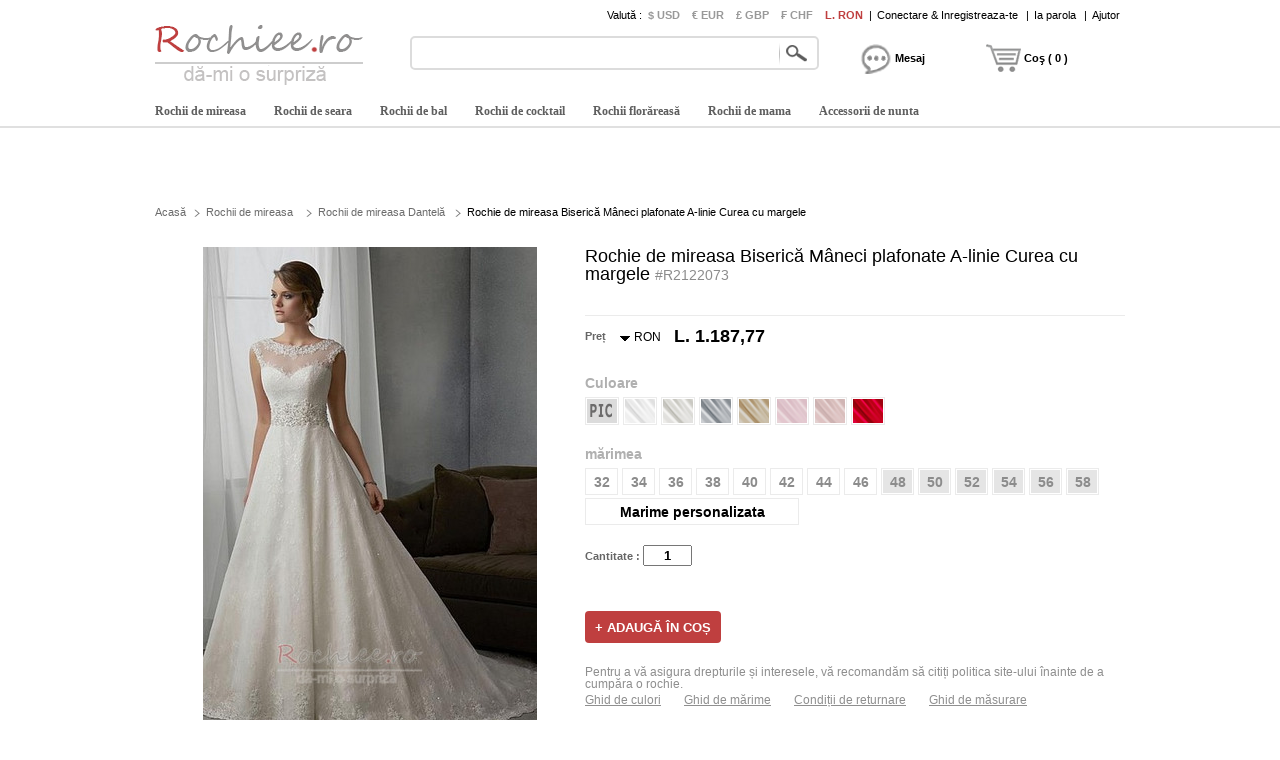

--- FILE ---
content_type: text/html; charset=utf-8
request_url: https://www.rochiee.ro/e2/rochie-de-mireasa-biserica-maneci-plafonate-a-linie-curea-cu-margele-d2122073.html
body_size: 68354
content:
<!DOCTYPE html>
<html lang="ro">
    <head>
        <title>Rochie de mireasa Biserică Mâneci plafonate A-linie Curea cu margele - rochiee.ro</title>
        <meta charset="utf-8">
        <meta name="keywords" content="" />
        <meta name="description" content="Rochie de mireasa Biserică Mâneci plafonate A-linie Curea cu margele - rochiee.ro" />
        <meta property="og:locale" content="ro_RO" />
        <meta property="og:title" content="Rochie de mireasa Biserică Mâneci plafonate A-linie Curea cu margele" />
        <meta property="og:url" content="https://www.rochiee.ro/e2/rochie-de-mireasa-biserica-maneci-plafonate-a-linie-curea-cu-margele-d2122073.html" />
        <meta property="og:image:type" content="image/jpeg" />
        <meta property="og:image" content="https://www.rochiee.ro/p/a-ynfxh8-e2/rochie-de-mireasa-biserica-maneci-plafonate-a-linie-curea-cu-margele.jpg" />
        <link href="https://www.rochiee.ro/pic/favicon.ico" rel="SHORTCUT ICON">
        <link rel="canonical" href="https://www.rochiee.ro/e2/rochie-de-mireasa-biserica-maneci-plafonate-a-linie-curea-cu-margele-d2122073.html" />
        <link href="/js/lightbox/lightbox.css" type="text/css" rel="stylesheet" >
        <link href="/js/ui/jqueryui.css" type="text/css" rel="stylesheet" />
        <link href="/style/230511/public.css" type="text/css" rel="stylesheet" />
        <link href="/style/230511/product.css" type="text/css" rel="stylesheet" />
        <link href="/style/230511/color.css" type="text/css" rel="stylesheet" />
        <script src="/js/jquery.js"></script>
        <script src="/js/ui/jqueryui.js"></script>
        <script src="/js/lightbox/lightbox.js"></script>
        <script src="/js/scrollup.js"></script>
        <script src="/js/230511/public.js"></script>
        <script src="/js/230511/product.js"></script>
        <script src="/js/230511/product_image.js"></script>
        <script src="/js/230511/product_cart_dresses.js"></script>
    </head>
    <body>
        <div class="header">
    <div class="headeri" style="height:128px;">
        <div class="logo"><a href="https://www.rochiee.ro/"><img src="/pic/logo.png" alt="Rochii de mireasa ieftine" title="rochiee.ro" /></a></div>
        <div class="tbar">
            <span class="tbar_content">
                <ul class="hrate">
                    <li>Valută : </li>
                    <li class="cur "><a href="https://www.rochiee.ro/e2/rochie-de-mireasa-biserica-maneci-plafonate-a-linie-curea-cu-margele-d2122073.html?curcode=usd" rel="nofollow" >$ USD</a></li><li class="cur "><a href="https://www.rochiee.ro/e2/rochie-de-mireasa-biserica-maneci-plafonate-a-linie-curea-cu-margele-d2122073.html?curcode=eur" rel="nofollow" >€ EUR</a></li><li class="cur "><a href="https://www.rochiee.ro/e2/rochie-de-mireasa-biserica-maneci-plafonate-a-linie-curea-cu-margele-d2122073.html?curcode=gbp" rel="nofollow" >£ GBP</a></li><li class="cur "><a href="https://www.rochiee.ro/e2/rochie-de-mireasa-biserica-maneci-plafonate-a-linie-curea-cu-margele-d2122073.html?curcode=chf" rel="nofollow" >₣ CHF</a></li><li class="cur isnow"><a href="https://www.rochiee.ro/e2/rochie-de-mireasa-biserica-maneci-plafonate-a-linie-curea-cu-margele-d2122073.html?curcode=ron" rel="nofollow" >L. RON</a></li>                </ul>
                <div class="tbar_login">
                    <span>|</span><a href="https://www.rochiee.ro/register/signin" rel="nofollow">Conectare & Inregistreaza-te</a>
                        <span>|</span><a href="https://www.rochiee.ro/forget/index" rel="nofollow">Ia parola</a>
                                            <span>|</span><a href="/help/" rel="nofollow">Ajutor</a>
                </div>
            </span>
        </div>
        <div class="tsearch">
            <div class="search_border">
                &nbsp;<input type="text" class="search_content" name="search_content" id="search_content" onkeydown="SearchKeydown(event)" value=""/><input type="button" class="search_botton" name="search_botton" id="search_botton" value="" onclick="SearchProduct()" />&nbsp;
            </div>
            <div class="search_popular"></div>
        </div>
        <div class="tcart">
            <div class="chatdiv ct_div_len1" onclick="SendMessage(this)" ><div class="chat"></div><div class="cartnum">Mesaj</div></div>
            <div class="cartdiv ct_div_len2" onclick="GoToChart()"><div class="cart"></div><div class="cartnum">Coş ( 0 )</div></div>
        </div>
        <div class="tmenu">
            <ul class="navmenu">
                                    <li>
                        <h4><a href="https://www.rochiee.ro/rochii-de-mireasa-c2.html" urldata="https://www.rochiee.ro/rochii-de-mireasa-c2.html">Rochii de mireasa</a></h4>
                    <div class="nav_cbody" id="cbody_2">
                            <div class="nav_cbodyi">
                                <ul class="nav_child">
                                    <li><h5><a href="https://www.rochiee.ro/rochii-de-mireasa-vanzare-c101.html">Rochii de mireasa Vânzare</a></h5></li><li><h5><a href="https://www.rochiee.ro/rochii-de-mireasa-sirena-c107.html">Rochii de mireasa sirena</a></h5></li><li><h5><a href="https://www.rochiee.ro/rochii-de-mireasa-scurte-c102.html">Rochii de mireasa scurte</a></h5></li><li><h5><a href="https://www.rochiee.ro/rochii-de-mireasa-dimensiune-mare-c108.html">Rochii de mireasa dimensiune mare</a></h5></li><li><h5><a href="https://www.rochiee.ro/rochii-de-mireasa-2023-c123.html">Rochii de mireasa 2023</a></h5></li><li><h5><a href="https://www.rochiee.ro/rochii-de-mireasa-clasice-c109.html">Rochii de mireasa clasice</a></h5></li><li><h5><a href="https://www.rochiee.ro/rochii-de-mireasa-printesa-c103.html">Rochii de mireasa printesa</a></h5></li><li><h5><a href="https://www.rochiee.ro/rochii-de-mireasa-nu-spate-c110.html">Rochii de mireasa nu spate</a></h5></li><li><h5><a href="https://www.rochiee.ro/rochii-de-mireasa-dantela-c104.html">Rochii de mireasa dantela</a></h5></li><li><h5><a href="https://www.rochiee.ro/rochii-de-mireasa-cu-maneci-scurte-c119.html">Rochii de mireasa cu mâneci scurte</a></h5></li><li><h5><a href="https://www.rochiee.ro/rochii-de-mireasa-fara-curele-c105.html">Rochii de mireasa fără curele</a></h5></li><li><h5><a href="https://www.rochiee.ro/rochii-de-mireasa-ieftine-c120.html">Rochii de mireasa ieftine</a></h5></li><li><h5><a href="https://www.rochiee.ro/rochii-de-mireasa-simplu-c106.html">Rochii de mireasa simplu</a></h5></li><li><h5><a href="https://www.rochiee.ro/"></a></h5></li>                                </ul>
                                <div class="nav_grandchild">
                                        <h5><a href="https://www.rochiee.ro/rochii-de-domnissoara-de-onoare-c3.html">Rochii de domnişoară de onoare</a></h5>
                                    </div>
                                    <ul class="nav_child">
                                    <li><h5><a href="https://www.rochiee.ro/rochii-de-domnisoara-de-onoare-vanzare-c151.html">Rochii de domnisoara de onoare Vânzare</a></h5></li><li><h5><a href="https://www.rochiee.ro/rochii-de-domnisoara-de-onoare-ieftine-c152.html">Rochii de domnisoara de onoare ieftine</a></h5></li><li><h5><a href="https://www.rochiee.ro/rochii-de-domnisoara-de-onoare-2023-c167.html">Rochii de domnisoara de onoare 2023</a></h5></li><li><h5><a href="https://www.rochiee.ro/rochii-de-domnisoara-de-onoare-rossu-c153.html">Rochii de domnisoara de onoare roșu</a></h5></li><li><h5><a href="https://www.rochiee.ro/rochii-de-domnisoara-de-onoare-scurte-c154.html">Rochii de domnisoara de onoare scurte</a></h5></li><li><h5><a href="https://www.rochiee.ro/rochii-de-domnisoara-de-onoare-fara-curele-c155.html">Rochii de domnisoara de onoare fără curele</a></h5></li><li><h5><a href="https://www.rochiee.ro/rochii-de-domnisoara-de-onoare-dantela-c156.html">Rochii de domnisoara de onoare Dantela</a></h5></li><li><h5><a href="https://www.rochiee.ro/rochii-de-domnisoara-de-onoare-tul-c157.html">Rochii de domnisoara de onoare tul</a></h5></li><li><h5><a href="https://www.rochiee.ro/rochii-de-domnisoara-de-onoare-simplu-c161.html">Rochii de domnisoara de onoare simplu</a></h5></li><li><h5><a href="https://www.rochiee.ro/rochii-de-domnisoara-de-onoare-menta-c164.html">Rochii de domnisoara de onoare mentă</a></h5></li>                                </ul>                            </div>
                        </div>                    </li>                    <li>
                        <h4><a href="https://www.rochiee.ro/rochii-de-seara-c7.html" urldata="https://www.rochiee.ro/rochii-de-seara-c7.html">Rochii de seara</a></h4>
                    <div class="nav_cbody" id="cbody_7">
                            <div class="nav_cbodyi">
                                <ul class="nav_child">
                                    <li><h5><a href="https://www.rochiee.ro/rochii-de-seara-vanzare-c301.html">Rochii de seară Vânzare</a></h5></li><li><h5><a href="https://www.rochiee.ro/rochii-de-seara-elegante-c308.html">Rochii de seară elegante</a></h5></li><li><h5><a href="https://www.rochiee.ro/rochii-de-seara-lungi-c302.html">Rochii de seară lungi</a></h5></li><li><h5><a href="https://www.rochiee.ro/rochii-de-seara-sexy-c309.html">Rochii de seară sexy</a></h5></li><li><h5><a href="https://www.rochiee.ro/rochii-de-seara-2023-c327.html">Rochii de seară 2023</a></h5></li><li><h5><a href="https://www.rochiee.ro/rochii-de-seara-fara-spate-c311.html">Rochii de seară fără spate</a></h5></li><li><h5><a href="https://www.rochiee.ro/rochii-de-seara-scurte-c303.html">Rochii de seară scurte</a></h5></li><li><h5><a href="https://www.rochiee.ro/rochii-de-seara-fara-curele-c312.html">Rochii de seară fără curele</a></h5></li><li><h5><a href="https://www.rochiee.ro/rochii-de-seara-dimensiune-mare-c304.html">Rochii de seară dimensiune mare</a></h5></li><li><h5><a href="https://www.rochiee.ro/rochie-de-seara-ieftina-c323.html">Rochie de seară ieftină</a></h5></li><li><h5><a href="https://www.rochiee.ro/rochii-de-seara-rosii-c305.html">Rochii de seară rosii</a></h5></li><li><h5><a href="https://www.rochiee.ro/rochii-cu-paiete-c324.html">Rochii cu paiete</a></h5></li><li><h5><a href="https://www.rochiee.ro/rochii-de-seara-alb-c307.html">Rochii de seară alb</a></h5></li><li><h5><a href="https://www.rochiee.ro/"></a></h5></li>                                </ul>
                                <div class="nav_grandchild">
                                        <h5><a href="https://www.rochiee.ro/rochii-cu-paiete-c16.html">Rochii cu paiete</a></h5>
                                    </div>
                                    <ul class="nav_child">
                                                                    </ul>                            </div>
                        </div>                    </li>                    <li>
                        <h4><a href="https://www.rochiee.ro/rochii-de-bal-c8.html" urldata="https://www.rochiee.ro/rochii-de-bal-c8.html">Rochii de bal</a></h4>
                    <div class="nav_cbody" id="cbody_8">
                            <div class="nav_cbodyi">
                                <ul class="nav_child">
                                    <li><h5><a href="https://www.rochiee.ro/rochii-de-bal-vanzare-c501.html">Rochii de bal Vânzare</a></h5></li><li><h5><a href="https://www.rochiee.ro/rochii-de-bal-scurte-c502.html">Rochii de bal scurte</a></h5></li><li><h5><a href="https://www.rochiee.ro/rochii-de-bal-2023-c519.html">Rochii de bal 2023</a></h5></li><li><h5><a href="https://www.rochiee.ro/rochii-de-bal-lungi-c503.html">Rochii de bal lungi</a></h5></li><li><h5><a href="https://www.rochiee.ro/rochii-de-bal-printesa-c504.html">Rochii de bal printesa</a></h5></li><li><h5><a href="https://www.rochiee.ro/rochii-de-bal-rossu-c505.html">Rochii de bal roșu</a></h5></li><li><h5><a href="https://www.rochiee.ro/rochii-de-bal-albastru-c506.html">Rochii de bal albastru</a></h5></li><li><h5><a href="https://www.rochiee.ro/rochii-de-bal-fara-curele-c507.html">Rochii de bal fără curele</a></h5></li><li><h5><a href="https://www.rochiee.ro/rochii-de-bal-neagra-c508.html">Rochii de bal neagra</a></h5></li><li><h5><a href="https://www.rochiee.ro/rochii-de-bal-galben-c509.html">Rochii de bal galben</a></h5></li><li><h5><a href="https://www.rochiee.ro/rochii-de-bal-sexy-c510.html">Rochii de bal sexy</a></h5></li><li><h5><a href="https://www.rochiee.ro/rochii-de-bal-dimensiune-mare-c515.html">Rochii de bal dimensiune mare</a></h5></li><li><h5><a href="https://www.rochiee.ro/rochii-de-bal-ieftine-c516.html">Rochii de bal ieftine</a></h5></li>                                </ul>
                                                            </div>
                        </div>                    </li>                    <li>
                        <h4><a href="https://www.rochiee.ro/rochii-de-cocktail-c9.html" urldata="https://www.rochiee.ro/rochii-de-cocktail-c9.html">Rochii de cocktail</a></h4>
                    <div class="nav_cbody" id="cbody_9">
                            <div class="nav_cbodyi">
                                <ul class="nav_child">
                                    <li><h5><a href="https://www.rochiee.ro/rochii-de-cocktail-vanzare-c351.html">Rochii de cocktail Vânzare</a></h5></li><li><h5><a href="https://www.rochiee.ro/rochii-de-cocktail-scurta-c352.html">Rochii de cocktail scurtă</a></h5></li><li><h5><a href="https://www.rochiee.ro/rochii-de-cocktail-2023-c368.html">Rochii de cocktail 2023</a></h5></li><li><h5><a href="https://www.rochiee.ro/rochii-de-cocktail-dimensiune-mare-c353.html">Rochii de cocktail dimensiune mare</a></h5></li><li><h5><a href="https://www.rochiee.ro/rochii-de-cocktail-lungi-c354.html">Rochii de cocktail lungi</a></h5></li><li><h5><a href="https://www.rochiee.ro/rochii-de-cocktail-rossu-c355.html">Rochii de cocktail roșu</a></h5></li><li><h5><a href="https://www.rochiee.ro/rochii-de-cocktail-fara-curele-c356.html">Rochii de cocktail fără curele</a></h5></li><li><h5><a href="https://www.rochiee.ro/rochii-de-cocktail-albastre-c358.html">Rochii de cocktail albastre</a></h5></li><li><h5><a href="https://www.rochiee.ro/rochii-de-cocktail-coral-c359.html">Rochii de cocktail coral</a></h5></li><li><h5><a href="https://www.rochiee.ro/rochii-de-cocktail-elegante-c360.html">Rochii de cocktail elegante</a></h5></li><li><h5><a href="https://www.rochiee.ro/rochii-de-cocktail-ieftine-c365.html">Rochii de cocktail ieftine</a></h5></li>                                </ul>
                                                            </div>
                        </div>                    </li>                    <li>
                        <h4><a href="https://www.rochiee.ro/rochii-florareasa-c4.html" urldata="https://www.rochiee.ro/rochii-florareasa-c4.html">Rochii florăreasă </a></h4>
                    <div class="nav_cbody" id="cbody_4">
                            <div class="nav_cbodyi">
                                <ul class="nav_child">
                                    <li><h5><a href="https://www.rochiee.ro/rochii-florareasa-vanzare-c251.html">Rochii florăreasă Vânzare</a></h5></li><li><h5><a href="https://www.rochiee.ro/rochii-florareasa-tul-c252.html">rochii florăreasă tul</a></h5></li><li><h5><a href="https://www.rochiee.ro/rochii-florareasa-2023-c266.html">Rochii florăreasă 2023</a></h5></li><li><h5><a href="https://www.rochiee.ro/rochii-florareasa-albe-c253.html">rochii florăreasă albe</a></h5></li><li><h5><a href="https://www.rochiee.ro/rochii-florareasa-albastre-c254.html">rochii florăreasă albastre</a></h5></li><li><h5><a href="https://www.rochiee.ro/rochii-florareasa-fildess-c255.html">rochii florăreasă fildeş</a></h5></li><li><h5><a href="https://www.rochiee.ro/rochii-florareasa-elegante-c256.html">rochii florăreasă elegante</a></h5></li><li><h5><a href="https://www.rochiee.ro/rochii-florareasa-dantela-c257.html">rochii florăreasă dantela</a></h5></li><li><h5><a href="https://www.rochiee.ro/rochii-florareasa-ieftine-c260.html">rochii florăreasă ieftine</a></h5></li><li><h5><a href="https://www.rochiee.ro/rochii-pentru-copii-c261.html">Rochii pentru copii</a></h5></li>                                </ul>
                                <div class="nav_grandchild">
                                        <h5><a href="https://www.rochiee.ro/rochii-de-botez-c14.html">Rochii de botez</a></h5>
                                    </div>
                                    <ul class="nav_child">
                                                                    </ul>                            </div>
                        </div>                    </li>                    <li>
                        <h4><a href="https://www.rochiee.ro/rochii-de-mama-c5.html" urldata="https://www.rochiee.ro/rochii-de-mama-c5.html">Rochii de mama</a></h4>
                    <div class="nav_cbody" id="cbody_5">
                            <div class="nav_cbodyi">
                                <ul class="nav_child">
                                    <li><h5><a href="https://www.rochiee.ro/rochii-de-mama-vanzare-c201.html">Rochii de mama Vânzare</a></h5></li><li><h5><a href="https://www.rochiee.ro/rochii-de-mama-scurte-c202.html">Rochii de mama scurte</a></h5></li><li><h5><a href="https://www.rochiee.ro/rochii-de-mama-2023-c214.html">Rochii de mama 2023</a></h5></li><li><h5><a href="https://www.rochiee.ro/rochii-de-mama-lungi-c203.html">Rochii de mama lungi</a></h5></li><li><h5><a href="https://www.rochiee.ro/rochii-de-mama-dimensiune-mare-c204.html">Rochii de mama dimensiune mare</a></h5></li><li><h5><a href="https://www.rochiee.ro/rochii-de-mama-cu-maneci-c205.html">Rochii de mama cu mâneci</a></h5></li><li><h5><a href="https://www.rochiee.ro/rochii-de-mama-cu-bolero-c206.html">Rochii de mama cu bolero</a></h5></li><li><h5><a href="https://www.rochiee.ro/rochii-de-mama-sirena-c207.html">Rochii de mama sirena</a></h5></li><li><h5><a href="https://www.rochiee.ro/rochii-de-mama-dantela-c208.html">Rochii de mama dantela</a></h5></li><li><h5><a href="https://www.rochiee.ro/rochii-de-mama-ieftine-c210.html">Rochii de mama ieftine</a></h5></li><li><h5><a href="https://www.rochiee.ro/rochii-de-mama-cu-pantaloni-c211.html">Rochii de mama cu pantaloni</a></h5></li>                                </ul>
                                <div class="nav_grandchild">
                                        <h5><a href="https://www.rochiee.ro/rochii-mama-costume-c15.html">Rochii mama costume</a></h5>
                                    </div>
                                    <ul class="nav_child">
                                                                    </ul>                            </div>
                        </div>                    </li>                    <li>
                        <h4><a href="https://www.rochiee.ro/accessorii-de-nunta-c30.html" urldata="https://www.rochiee.ro/accessorii-de-nunta-c30.html">Accessorii de nunta</a></h4>
                    <div class="nav_cbody" id="cbody_30">
                            <div class="nav_cbodyi">
                                <ul class="nav_child">
                                    <li><h5><a href="https://www.rochiee.ro/voaluri-de-mireasa-c31.html">Voaluri de mireasa</a></h5></li><li><h5><a href="https://www.rochiee.ro/ssaluri-de-nunta-c32.html">Șaluri de nuntă</a></h5></li><li><h5><a href="https://www.rochiee.ro/manussi-de-nunta-c33.html">Mănuși de nuntă</a></h5></li><li><h5><a href="https://www.rochiee.ro/rochie-sac-c34.html">Rochie sac</a></h5></li><li><h5><a href="https://www.rochiee.ro/peruca-c35.html">Perucă</a></h5></li><li><h5><a href="https://www.rochiee.ro/fusta-detasabila-c40.html">Fusta detasabila</a></h5></li><li><h5><a href="https://www.rochiee.ro/flori-de-nunta-c41.html">Flori de nunta</a></h5></li><li><h5><a href="https://www.rochiee.ro/pantofii-miresei-c42.html">Pantofii miresei</a></h5></li><li><h5><a href="https://www.rochiee.ro/jupa-c46.html">Jupă</a></h5></li><li><h5><a href="https://www.rochiee.ro/essarfa-c47.html">Eșarfă</a></h5></li><li><h5><a href="https://www.rochiee.ro/podoaba-c48.html">Podoabă</a></h5></li><li><h5><a href="https://www.rochiee.ro/sutien-c53.html">Sutien</a></h5></li>                                </ul>
                                                            </div>
                        </div>                    </li>            </ul>
            <script type="text/javascript">InitTopMenu();</script>
        </div>
    </div>
</div>


    <div class="mbody">
        <div class="mbodyi">
            <div class="fadv" id="fastadv"></div><script type="text/javascript">InitFastAdv()</script>



    
            <div class="cate_crumbs">
                <a href="https://www.rochiee.ro/" class="ghome">Acasă</a>
                                    <a class="crumbs_category" href="https://www.rochiee.ro/rochii-de-mireasa-c2.html">Rochii de mireasa</a>                    <a class="crumbs_category" href="https://www.rochiee.ro/rochii-de-mireasa-dantela-c104.html">Rochii de mireasa Dantelă</a><span class="crumbs_category cp_title"><span>Rochie de mireasa Biserică Mâneci plafonate A-linie Curea cu margele</span></span>
                                </div>
            <div class="product_detail">
                <div class="product_image">
                                        <div class="product_image_big" >
                        <a href="https://www.rochiee.ro/p/rochie-de-mireasa-biserica-maneci-plafonate-a-linie-curea-cu-margele-ynfxh8-a.jpg" data-lightbox="roadtrip" data-index="1" id="imgdata_1"><img alt="Rochie de mireasa Biserică Mâneci plafonate A-linie Curea cu margele - Pagină 1" src="https://www.rochiee.ro/p/9adx-ynfxh8-e2/rochie-de-mireasa-biserica-maneci-plafonate-a-linie-curea-cu-margele.jpg" style="display:inline;"></a>
                                                        <a href="https://www.rochiee.ro/p/rochie-de-mireasa-biserica-maneci-plafonate-a-linie-curea-cu-margele-dqpp54-a.jpg" data-lightbox="roadtrip" data-index="2" id="imgdata_2"><img alt="Rochie de mireasa Biserică Mâneci plafonate A-linie Curea cu margele - Pagină 2" src="https://www.rochiee.ro/p/9adx-dqpp54-e2/rochie-de-mireasa-biserica-maneci-plafonate-a-linie-curea-cu-margele.jpg" style="display:none;"></a>                            <a href="https://www.rochiee.ro/p/rochie-de-mireasa-biserica-maneci-plafonate-a-linie-curea-cu-margele-mfbakl-a.jpg" data-lightbox="roadtrip" data-index="3" id="imgdata_3"><img alt="Rochie de mireasa Biserică Mâneci plafonate A-linie Curea cu margele - Pagină 3" src="https://www.rochiee.ro/p/9adx-mfbakl-e2/rochie-de-mireasa-biserica-maneci-plafonate-a-linie-curea-cu-margele.jpg" style="display:none;"></a>                    </div>
                    <dl>
                        <dd class="product_image_prev" ><a href="javascript:void(0)" rel="nofollow"></a></dd>
                        <dd class="product_image_list"> 
                        <img class="ishow" alt="Rochie de mireasa Biserică Mâneci plafonate A-linie Curea cu margele - Pagină 1" src="https://www.rochiee.ro/p/1o2i-ynfxh8-e2/rochie-de-mireasa-biserica-maneci-plafonate-a-linie-curea-cu-margele.jpg" data-index="1" />
                            <img class="ishow" alt="Rochie de mireasa Biserică Mâneci plafonate A-linie Curea cu margele - Pagină 2" src="https://www.rochiee.ro/p/1o2i-dqpp54-e2/rochie-de-mireasa-biserica-maneci-plafonate-a-linie-curea-cu-margele.jpg" data-index="2" />
                            <img class="ishow" alt="Rochie de mireasa Biserică Mâneci plafonate A-linie Curea cu margele - Pagină 3" src="https://www.rochiee.ro/p/1o2i-mfbakl-e2/rochie-de-mireasa-biserica-maneci-plafonate-a-linie-curea-cu-margele.jpg" data-index="3" />
                                                    </dd>
                        <dd class="product_image_next"><a href="javascript:void(0)" rel="nofollow"></a></dd>
                    </dl>
                </div>
                <div class="product_option"> 
                    <h1>Rochie de mireasa Biserică Mâneci plafonate A-linie Curea cu margele <span>#R2122073</span></h1>
                    <div class="product_review">
                        <div class="product_review_list">
                                                    </div>
                        <div class="sns_product_area">
                        </div>
                    </div>
                    <div class="product_price">
                        <span class="pprice" >Preț</span>
                        <div class="pcurrency">
                            <span class="currency_text">RON                                <ul class="c_option">
                                    <li>&nbsp;</li>
                                    <li class="coption_item" onclick="SelectCurrencyOption(this)"><a href="https://www.rochiee.ro/e2/rochie-de-mireasa-biserica-maneci-plafonate-a-linie-curea-cu-margele-d2122073.html?curcode=usd" rel="nofollow">$ USD</a></li><li class="coption_item" onclick="SelectCurrencyOption(this)"><a href="https://www.rochiee.ro/e2/rochie-de-mireasa-biserica-maneci-plafonate-a-linie-curea-cu-margele-d2122073.html?curcode=eur" rel="nofollow">€ EUR</a></li><li class="coption_item" onclick="SelectCurrencyOption(this)"><a href="https://www.rochiee.ro/e2/rochie-de-mireasa-biserica-maneci-plafonate-a-linie-curea-cu-margele-d2122073.html?curcode=gbp" rel="nofollow">£ GBP</a></li><li class="coption_item" onclick="SelectCurrencyOption(this)"><a href="https://www.rochiee.ro/e2/rochie-de-mireasa-biserica-maneci-plafonate-a-linie-curea-cu-margele-d2122073.html?curcode=chf" rel="nofollow">₣ CHF</a></li><li class="coption_item" onclick="SelectCurrencyOption(this)"><a href="https://www.rochiee.ro/e2/rochie-de-mireasa-biserica-maneci-plafonate-a-linie-curea-cu-margele-d2122073.html?curcode=ron" rel="nofollow">L. RON</a></li>                                </ul>
                            </span>
                        </div>
                        <div class="product_price_item">
                            <strong class="product_price_value">L. 1.187,77</strong>
                        </div>
                    </div>
                    <form id="CartForm" name="CartForm" action="/cartadd/index" method="post" autocomplete="off" onsubmit="return AddToCart();">
                        <input type="hidden" id="productid" name="productid" value="2122073" />
                        <input type="hidden" id="size" name="size" value="" />
<div class="product_color" valueid="114001" id="color_114001">
        <input type="hidden" name="color[]" class="partvalue" value="" />
        <div class="product_add_option product_opt_title">
            Culoare        </div>
        <ul partid="114001">
            <li valueid="112001" title="Ca imagine" partid="114001" >
                    <div class="product_color_card"><span class="big_fabric_110614 card_112001"><img src="https://www.rochiee.ro/p/1o2i-ynfxh8-e2/rochie-de-mireasa-biserica-maneci-plafonate-a-linie-curea-cu-margele.jpg" /></span><span class="product_color_name">Ca imagine</span></div>
                                <span class="fabric_110614 color_112001"></span>
                </li><li valueid="112033" title="Alb" partid="114001" >
                                    <div class="product_color_card"><span class="big_fabric_110614 card_112033"></span><span class="product_color_name">Alb</span></div>                <span class="fabric_110614 color_112033"></span>
                </li><li valueid="112017" title="Fildeş" partid="114001" >
                                    <div class="product_color_card"><span class="big_fabric_110614 card_112017"></span><span class="product_color_name">Fildeş</span></div>                <span class="fabric_110614 color_112017"></span>
                </li><li valueid="112029" title="Argint" partid="114001" >
                                    <div class="product_color_card"><span class="big_fabric_110614 card_112029"></span><span class="product_color_name">Argint</span></div>                <span class="fabric_110614 color_112029"></span>
                </li><li valueid="112006" title="Șampanie" partid="114001" >
                                    <div class="product_color_card"><span class="big_fabric_110614 card_112006"></span><span class="product_color_name">Șampanie</span></div>                <span class="fabric_110614 color_112006"></span>
                </li><li valueid="112023" title="Roz" partid="114001" >
                                    <div class="product_color_card"><span class="big_fabric_110614 card_112023"></span><span class="product_color_name">Roz</span></div>                <span class="fabric_110614 color_112023"></span>
                </li><li valueid="112022" title="Perla roz" partid="114001" >
                                    <div class="product_color_card"><span class="big_fabric_110614 card_112022"></span><span class="product_color_name">Perla roz</span></div>                <span class="fabric_110614 color_112022"></span>
                </li><li valueid="112024" title="Roșu" partid="114001" >
                                    <div class="product_color_card"><span class="big_fabric_110614 card_112024"></span><span class="product_color_name">Roșu</span></div>                <span class="fabric_110614 color_112024"></span>
                </li>        </ul>
        <div class="cl"></div>
    </div><div class="product_size">
    <div class="product_add_option product_opt_title">mărimea</div>
    <ul class="product_size_ul" id="size_type_1">
        <li id="ss_101" valueid="101" valuetxt="32" inch="32.5 inch,25.5 inch,35.75 inch,58 inch,63 inch" cm="83 CM,65 CM,91 CM,147 CM,160 CM" >
                <input type="hidden" id="size_desc_101" value="" />
                <div class="size_text size_large0"  >32</div>
            </li><li id="ss_102" valueid="102" valuetxt="34" inch="33.5 inch,26.5 inch,36.75 inch,58 inch,65 inch" cm="85 CM,67 CM,93 CM,147 CM,165 CM" >
                <input type="hidden" id="size_desc_102" value="" />
                <div class="size_text size_large0"  >34</div>
            </li><li id="ss_103" valueid="103" valuetxt="36" inch="34.5 inch,27.5 inch,37.75 inch,59 inch,65 inch" cm="88 CM,70 CM,96 CM,150 CM,165 CM" >
                <input type="hidden" id="size_desc_103" value="" />
                <div class="size_text size_large0"  >36</div>
            </li><li id="ss_104" valueid="104" valuetxt="38" inch="35.5 inch,28.5 inch,38.75 inch,59 inch,65 inch" cm="90 CM,72 CM,98 CM,150 CM,165 CM" >
                <input type="hidden" id="size_desc_104" value="" />
                <div class="size_text size_large0"  >38</div>
            </li><li id="ss_105" valueid="105" valuetxt="40" inch="36.5 inch,29.5 inch,39.75 inch,60 inch,67 inch" cm="93 CM,75 CM,101 CM,152 CM,170 CM" >
                <input type="hidden" id="size_desc_105" value="" />
                <div class="size_text size_large0"  >40</div>
            </li><li id="ss_106" valueid="106" valuetxt="42" inch="38 inch,31 inch,41.25 inch,60 inch,67 inch" cm="97 CM,79 CM,105 CM,152 CM,170 CM" >
                <input type="hidden" id="size_desc_106" value="" />
                <div class="size_text size_large0"  >42</div>
            </li><li id="ss_107" valueid="107" valuetxt="44" inch="39.5 inch,32.5 inch,42.75 inch,61 inch,69 inch" cm="100 CM,83 CM,109 CM,155 CM,175 CM" >
                <input type="hidden" id="size_desc_107" value="" />
                <div class="size_text size_large0"  >44</div>
            </li><li id="ss_108" valueid="108" valuetxt="46" inch="41 inch,34 inch,44.25 inch,61 inch,69 inch" cm="104 CM,86 CM,112 CM,155 CM,175 CM" >
                <input type="hidden" id="size_desc_108" value="" />
                <div class="size_text size_large0"  >46</div>
            </li><li id="ss_109" valueid="109" valuetxt="48" inch="43 inch,35.25 inch,45.5 inch,61 inch,69 inch" cm="109 CM,92 CM,116 CM,155 CM,175 CM" >
                <input type="hidden" id="size_desc_109" value="" />
                <div class="size_text size_large2"  >48</div>
            </li><li id="ss_110" valueid="110" valuetxt="50" inch="45 inch,38.5 inch,47.5 inch,61 inch,69 inch" cm="114 CM,98 CM,121 CM,155 CM,175 CM" >
                <input type="hidden" id="size_desc_110" value="" />
                <div class="size_text size_large2"  >50</div>
            </li><li id="ss_111" valueid="111" valuetxt="52" inch="47 inch,40.75 inch,49.5 inch,61 inch,69 inch" cm="119 CM,104 CM,126 CM,155 CM,175 CM" >
                <input type="hidden" id="size_desc_111" value="" />
                <div class="size_text size_large2"  >52</div>
            </li><li id="ss_112" valueid="112" valuetxt="54" inch="49 inch,43 inch,51.5 inch,61 inch,69 inch" cm="124 CM,109 CM,131 CM,155 CM,175 CM" >
                <input type="hidden" id="size_desc_112" value="" />
                <div class="size_text size_large2"  >54</div>
            </li><li id="ss_113" valueid="113" valuetxt="56" inch="51 inch,45.25 inch,53.5 inch,61 inch,69 inch" cm="130 CM,115 CM,136 CM,155 CM,175 CM" >
                <input type="hidden" id="size_desc_113" value="" />
                <div class="size_text size_large2"  >56</div>
            </li><li id="ss_114" valueid="114" valuetxt="58" inch="53 inch,47.5 inch,55.5 inch,61 inch,69 inch" cm="135 CM,121 CM,141 CM,155 CM,175 CM" >
                <input type="hidden" id="size_desc_114" value="" />
                <div class="size_text size_large2"  >58</div>
            </li>        <li class="is_custom_size" valueid="100" valuetxt="Marime personalizata"><div class="size_text2">Marime personalizata</div></li>
    </ul>
    <ul class="product_size_custom" >
        <li class="size_row_units"> Selectați unitățile            <label>&nbsp;<input id="unit_type_cm" type="radio" name="custom_unit" value="CM" onclick="SelecteSizeUnit(this)" checked />CM</label> &nbsp;
            <label>&nbsp;&nbsp;<input id="unit_type_inch" type="radio" name="custom_unit" value="inch" onclick="SelecteSizeUnit(this)" />inch</label>        </li>
        <li id="sv_115001" class="size_row_1" u_cm="CM" u_inch="inch" >
                <span class="must">*</span>
                <span class="size_lable_left" id="size_lab_115001">Cufăr : </span>
                <span class="size_lable_input">
                    <input type="text" class="size_input" name="custom_115001" size="1" />
                    <span class="size_number"></span>
                </span>
                <span class="lable_unit"></span>
                <span class="size_part" valueid="115001">
                    <div class="part_pointing_html">
                        <span class="part_pointing_img"><img src="/pic/po1_115001.jpg" /></span>
                        <span class="part_pointing_title">Cufăr</span>
                    </div>
                </span>
            </li><li id="sv_115002" class="size_row_1" u_cm="CM" u_inch="inch" >
                <span class="must">*</span>
                <span class="size_lable_left" id="size_lab_115002">Talie : </span>
                <span class="size_lable_input">
                    <input type="text" class="size_input" name="custom_115002" size="1" />
                    <span class="size_number"></span>
                </span>
                <span class="lable_unit"></span>
                <span class="size_part" valueid="115002">
                    <div class="part_pointing_html">
                        <span class="part_pointing_img"><img src="/pic/po1_115002.jpg" /></span>
                        <span class="part_pointing_title">Talie</span>
                    </div>
                </span>
            </li><li id="sv_115003" class="size_row_1" u_cm="CM" u_inch="inch" >
                <span class="must">*</span>
                <span class="size_lable_left" id="size_lab_115003">Şold : </span>
                <span class="size_lable_input">
                    <input type="text" class="size_input" name="custom_115003" size="1" />
                    <span class="size_number"></span>
                </span>
                <span class="lable_unit"></span>
                <span class="size_part" valueid="115003">
                    <div class="part_pointing_html">
                        <span class="part_pointing_img"><img src="/pic/po1_115003.jpg" /></span>
                        <span class="part_pointing_title">Şold</span>
                    </div>
                </span>
            </li><li id="sv_115004" class="size_row_1" u_cm="CM" u_inch="inch" >
                <span class="must">*</span>
                <span class="size_lable_left" id="size_lab_115004">Gol de la etajul : </span>
                <span class="size_lable_input">
                    <input type="text" class="size_input" name="custom_115004" size="1" />
                    <span class="size_number"></span>
                </span>
                <span class="lable_unit"></span>
                <span class="size_part" valueid="115004">
                    <div class="part_pointing_html">
                        <span class="part_pointing_img"><img src="/pic/po1_115004.jpg" /></span>
                        <span class="part_pointing_title">Gol de la etajul</span>
                    </div>
                </span>
            </li><li id="sv_115005" class="size_row_1" u_cm="CM" u_inch="inch" >
                <span class="must">*</span>
                <span class="size_lable_left" id="size_lab_115005">Înălțime : </span>
                <span class="size_lable_input">
                    <input type="text" class="size_input" name="custom_115005" size="1" />
                    <span class="size_number"></span>
                </span>
                <span class="lable_unit"></span>
                <span class="size_part" valueid="115005">
                    <div class="part_pointing_html">
                        <span class="part_pointing_img"><img src="/pic/po1_115005.jpg" /></span>
                        <span class="part_pointing_title">Înălțime</span>
                    </div>
                </span>
            </li><li id="sv_115006" class="size_row_2" u_cm="" u_inch="" >
                <span class="must">*</span>
                <span class="size_lable_left" id="size_lab_115006">Umăr la umăr : </span>
                <span class="size_lable_input">
                    <input type="text" class="size_input" name="custom_115006" size="2" />
                    <span class="size_number"></span>
                </span>
                <span class="lable_unit"></span>
                <span class="size_part" valueid="115006">
                    <div class="part_pointing_html">
                        <span class="part_pointing_img"><img src="/pic/po1_115006.jpg" /></span>
                        <span class="part_pointing_title">Umăr la umăr</span>
                    </div>
                </span>
            </li><li id="sv_115007" class="size_row_2" u_cm="" u_inch="" >
                <span class="must">*</span>
                <span class="size_lable_left" id="size_lab_115007">Lungime brat : </span>
                <span class="size_lable_input">
                    <input type="text" class="size_input" name="custom_115007" size="2" />
                    <span class="size_number"></span>
                </span>
                <span class="lable_unit"></span>
                <span class="size_part" valueid="115007">
                    <div class="part_pointing_html">
                        <span class="part_pointing_img"><img src="/pic/po1_115007.jpg" /></span>
                        <span class="part_pointing_title">Lungime brat</span>
                    </div>
                </span>
            </li><li id="sv_115008" class="size_row_2" u_cm="" u_inch="" >
                <span class="must">*</span>
                <span class="size_lable_left" id="size_lab_115008">Braţul gaura : </span>
                <span class="size_lable_input">
                    <input type="text" class="size_input" name="custom_115008" size="2" />
                    <span class="size_number"></span>
                </span>
                <span class="lable_unit"></span>
                <span class="size_part" valueid="115008">
                    <div class="part_pointing_html">
                        <span class="part_pointing_img"><img src="/pic/po1_115008.jpg" /></span>
                        <span class="part_pointing_title">Braţul gaura</span>
                    </div>
                </span>
            </li><li id="sv_115013" class="size_row_2" u_cm="" u_inch="" >
                <span class="must">*</span>
                <span class="size_lable_left" id="size_lab_115013">Înălţime toc : </span>
                <span class="size_lable_input">
                    <input type="text" class="size_input" name="custom_115013" size="2" />
                    <span class="size_number"></span>
                </span>
                <span class="lable_unit"></span>
                <span class="size_part" valueid="115013">
                    <div class="part_pointing_html">
                        <span class="part_pointing_img"><img src="/pic/po1_115013.jpg" /></span>
                        <span class="part_pointing_title">Înălţime toc</span>
                    </div>
                </span>
            </li>    </ul>
    <div class="cl"></div>
</div>
                                                <div class="product_add_quantity">
                            Cantitate : <input name="quantity" id="quantity" class="input_quantity" type="text" value="1" autocomplete="off" />&nbsp;&nbsp;
                            <span id="quantity_info" class="note_info"></span>
                            <div class="cl"></div>
                        </div>
                        <div id="add_cart_info" class="note_info" ></div>
                        <div class="product_submit">
                                                        <input class="but" id="submit_bottom" type="submit" value="+ ADAUGĂ ÎN COȘ" />                        </div>
                    </form>
                    <div class="product_help_info" >
                        <div class='product_info_text'>Pentru a vă asigura drepturile și interesele, vă recomandăm să citiți politica site-ului înainte de a cumpăra o rochie.</div>
                        <a href="/help/color-chart-h10.html" rel="nofollow" target="_blank">Ghid de culori</a>
                        <a href="/help/size-chart-h11.html" rel="nofollow">Ghid de mărime</a>
                        <a href="/help/return-conditions-h21.html" rel="nofollow" >Condiții de returnare</a>
                        <a href="/help/measuring-guide-h12.html" rel="nofollow" >Ghid de măsurare</a>
                    </div>
                </div>
            </div>
            <div class="cl"></div>
            <div class="similar_product" style="margin-bottom: 0px;" >
                <h2 class="frame_title">Îmbrăcăminte pentru această rochie</h2>
                <div class="frame_outer">
                    <dl id="product_pleased_1">
                            <dt>
                                <a href="https://www.rochiee.ro/e53/culoare-a-pielii-imbunatatirea-sanilor-anti-golire-stealth-invaziv-sutien-d31000155.html"><img src="https://www.rochiee.ro/p/2y2y-0tzama-e53/culoare-a-pielii-imbunatatirea-sanilor-anti-golire-stealth-invaziv-sutien.jpg" alt="Culoare a pielii Îmbunătățirea sânilor Anti-golire Stealth Invaziv sutien"/></a>
                            </dt>
                            <dd class="pleased_title"><a href="https://www.rochiee.ro/e53/culoare-a-pielii-imbunatatirea-sanilor-anti-golire-stealth-invaziv-sutien-d31000155.html">Culoare a pielii Îmbunătățirea sânilor Anti-golire Stealth Invaziv sutien</a></dd>
                            <dd class="hot_item_price">L. 115,95</dd>
                        </dl><dl id="product_pleased_2">
                            <dt>
                                <a href="https://www.rochiee.ro/e48/phoenix-de-calitate-superioara-superioara-din-aliaj-incrustat-brossa-diamantata-d31000168.html"><img src="https://www.rochiee.ro/p/2y2y-0g578s-e48/phoenix-de-calitate-superioara-superioara-din-aliaj-incrustat-brossa-diamantata.jpg" alt="Phoenix de calitate superioară superioară din aliaj încrustat broșă diamantată"/></a>
                            </dt>
                            <dd class="pleased_title"><a href="https://www.rochiee.ro/e48/phoenix-de-calitate-superioara-superioara-din-aliaj-incrustat-brossa-diamantata-d31000168.html">Phoenix de calitate superioară superioară din aliaj încrustat broșă diamantată</a></dd>
                            <dd class="hot_item_price">L. 102,03</dd>
                        </dl><dl id="product_pleased_3">
                            <dt>
                                <a href="https://www.rochiee.ro/e48/temperament-peacock-colorat-incrustate-brossa-diamant-d31000172.html"><img src="https://www.rochiee.ro/p/2y2y-089pvs-e48/temperament-peacock-colorat-incrustate-brossa-diamant.jpg" alt="Temperament Peacock colorat incrustate broșă diamant"/></a>
                            </dt>
                            <dd class="pleased_title"><a href="https://www.rochiee.ro/e48/temperament-peacock-colorat-incrustate-brossa-diamant-d31000172.html">Temperament Peacock colorat incrustate broșă diamant</a></dd>
                            <dd class="hot_item_price">L. 106,67</dd>
                        </dl><dl id="product_pleased_4">
                            <dt>
                                <a href="https://www.rochiee.ro/e32/ssal-de-nunti-capela-romantica-craciun-cu-maneca-rece-fara-maneci-d31000268.html"><img src="https://www.rochiee.ro/p/2y2y-0h5ger-e32/ssal-de-nunti-capela-romantica-craciun-cu-maneca-rece-fara-maneci.jpg" alt="Șal de nunți Capela romantică Crăciun cu mânecă rece fără mâneci"/></a>
                            </dt>
                            <dd class="pleased_title"><a href="https://www.rochiee.ro/e32/ssal-de-nunti-capela-romantica-craciun-cu-maneca-rece-fara-maneci-d31000268.html">Șal de nunți Capela romantică Crăciun cu mânecă rece fără mâneci</a></dd>
                            <dd class="hot_item_price">L. 92,75</dd>
                        </dl><dl id="product_pleased_5">
                            <dt>
                                <a href="https://www.rochiee.ro/e48/clasa-de-top-dublu-a-indreptat-farmecul-pliante-afacerea-de-afaceri-d31000275.html"><img src="https://www.rochiee.ro/p/2y2y-0m76y4-e48/clasa-de-top-dublu-a-indreptat-farmecul-pliante-afacerea-de-afaceri.jpg" alt="Clasa de top dublu-a îndreptat farmecul pliante afacerea de afaceri"/></a>
                            </dt>
                            <dd class="pleased_title"><a href="https://www.rochiee.ro/e48/clasa-de-top-dublu-a-indreptat-farmecul-pliante-afacerea-de-afaceri-d31000275.html">Clasa de top dublu-a îndreptat farmecul pliante afacerea de afaceri</a></dd>
                            <dd class="hot_item_price">L. 115,95</dd>
                        </dl><dl id="product_pleased_6">
                            <dt>
                                <a href="https://www.rochiee.ro/e48/din-otel-inoxidabil-9-bucati-de-calitate-superioara-din-piele-pentru-cazurile-de-barbati-d31000291.html"><img src="https://www.rochiee.ro/p/2y2y-0m8clp-e48/din-otel-inoxidabil-9-bucati-de-calitate-superioara-din-piele-pentru-cazurile-de-barbati.jpg" alt="Din oțel inoxidabil 9 bucăți de calitate superioară din piele pentru cazurile de bărbați"/></a>
                            </dt>
                            <dd class="pleased_title"><a href="https://www.rochiee.ro/e48/din-otel-inoxidabil-9-bucati-de-calitate-superioara-din-piele-pentru-cazurile-de-barbati-d31000291.html">Din oțel inoxidabil 9 bucăți de calitate superioară din piele pentru cazurile de bărbați</a></dd>
                            <dd class="hot_item_price">L. 129,87</dd>
                        </dl><dl id="product_pleased_7">
                            <dt>
                                <a href="https://www.rochiee.ro/e31/accesorii-de-mireasa-din-voal-din-dantela-voal-scurt-voal-d31500343.html"><img src="https://www.rochiee.ro/p/2y2y-a1jryh7jzg-e31/accesorii-de-mireasa-din-voal-din-dantela-voal-scurt-voal.jpg" alt="Accesorii de mireasa din voal din dantela voal scurt voal"/></a>
                            </dt>
                            <dd class="pleased_title"><a href="https://www.rochiee.ro/e31/accesorii-de-mireasa-din-voal-din-dantela-voal-scurt-voal-d31500343.html">Accesorii de mireasa din voal din dantela voal scurt voal</a></dd>
                            <dd class="hot_item_price">L. 126,62</dd>
                        </dl>                </div>
            </div>
            <div class="similar_product" >
                <h2 class="frame_title">Clienții sunt, de asemenea, mulțumiți</h2>
<div class="frame_outer">
    <dl id="product_pleased_1">
                        <dt><a href="https://www.rochiee.ro/e2/rochie-de-mireasa-iarna-curea-cu-margele-sirena-dantela-mediu-d2121953.html"><img src="https://www.rochiee.ro/p/2y4f-7e90t9yj8-e2/rochie-de-mireasa-iarna-curea-cu-margele-sirena-dantela-mediu.jpg" alt="Rochie de mireasa Iarnă Curea cu margele Sirena Dantela Mediu"/></a></dt>            <dd class="pleased_title"><a href="https://www.rochiee.ro/e2/rochie-de-mireasa-iarna-curea-cu-margele-sirena-dantela-mediu-d2121953.html">Rochie de mireasa Iarnă Curea cu margele Sirena Dantela Mediu</a></dd>
            <dd class="hot_item_price">L. 1.090,33</dd>
        </dl><dl id="product_pleased_2">
                        <dt><a href="https://www.rochiee.ro/e2/rochie-de-mireasa-elegant-applique-maneci-trei-sferturi-talie-naturala-d2121991.html"><img src="https://www.rochiee.ro/p/2y4f-85ejub-e2/rochie-de-mireasa-elegant-applique-maneci-trei-sferturi-talie-naturala.jpg" alt="Rochie de mireasa Elegant Appliqué Maneci trei sferturi Talie naturală"/></a></dt>            <dd class="pleased_title"><a href="https://www.rochiee.ro/e2/rochie-de-mireasa-elegant-applique-maneci-trei-sferturi-talie-naturala-d2121991.html">Rochie de mireasa Elegant Appliqué Maneci trei sferturi Talie naturală</a></dd>
            <dd class="hot_item_price">L. 918,65</dd>
        </dl><dl id="product_pleased_3">
                        <dt><a href="https://www.rochiee.ro/e2/rochie-de-mireasa-bandaj-iubita-sirena-aplicatiile-lung-fara-maneci-d2122035.html"><img src="https://www.rochiee.ro/p/2y4f-5xrvza-e2/rochie-de-mireasa-bandaj-iubita-sirena-aplicatiile-lung-fara-maneci.jpg" alt="Rochie de mireasa Bandaj Iubita Sirenă Aplicatiile Lung Fără mâneci"/></a></dt>            <dd class="pleased_title"><a href="https://www.rochiee.ro/e2/rochie-de-mireasa-bandaj-iubita-sirena-aplicatiile-lung-fara-maneci-d2122035.html">Rochie de mireasa Bandaj Iubita Sirenă Aplicatiile Lung Fără mâneci</a></dd>
            <dd class="hot_item_price">L. 876,89</dd>
        </dl><dl id="product_pleased_4">
                        <dt><a href="https://www.rochiee.ro/e2/rochie-de-mireasa-simplu-maneci-scurte-matura-ssifon-vara-fermoar-d2153887.html"><img src="https://www.rochiee.ro/p/2y4f-94n5puig2-e2/rochie-de-mireasa-simplu-maneci-scurte-matura-ssifon-vara-fermoar.jpg" alt="Rochie de mireasa Simplu Mâneci scurte Matura Şifon Vară Fermoar"/></a></dt>            <dd class="pleased_title"><a href="https://www.rochiee.ro/e2/rochie-de-mireasa-simplu-maneci-scurte-matura-ssifon-vara-fermoar-d2153887.html">Rochie de mireasa Simplu Mâneci scurte Matura Şifon Vară Fermoar</a></dd>
            <dd class="hot_item_price">L. 643,04</dd>
        </dl><dl id="product_pleased_5">
                        <dt><a href="https://www.rochiee.ro/e2/rochie-de-mireasa-cadea-a-linie-drapat-v-gat-adanc-lung-dantela-sus-d2204342.html"><img src="https://www.rochiee.ro/p/2y4f-019zwguyqo-e2/rochie-de-mireasa-cadea-a-linie-drapat-v-gat-adanc-lung-dantela-sus.jpg" alt="Rochie de mireasa Cădea A-linie Drapat V-gât adânc Lung Dantelă sus"/></a></dt>            <dd class="pleased_title"><a href="https://www.rochiee.ro/e2/rochie-de-mireasa-cadea-a-linie-drapat-v-gat-adanc-lung-dantela-sus-d2204342.html">Rochie de mireasa Cădea A-linie Drapat V-gât adânc Lung Dantelă sus</a></dd>
            <dd class="hot_item_price">L. 654,18</dd>
        </dl><dl id="product_pleased_6">
                        <dt><a href="https://www.rochiee.ro/e2/rochie-de-mireasa-epoca-talie-naturala-draga-fara-spate-dantela-d2205621.html"><img src="https://www.rochiee.ro/p/2y4f-2no4s2kn4-e2/rochie-de-mireasa-epoca-talie-naturala-draga-fara-spate-dantela.jpg" alt="Rochie de mireasa Epocă Talie naturală Dragă Fara spate Dantelă"/></a></dt>            <dd class="pleased_title"><a href="https://www.rochiee.ro/e2/rochie-de-mireasa-epoca-talie-naturala-draga-fara-spate-dantela-d2205621.html">Rochie de mireasa Epocă Talie naturală Dragă Fara spate Dantelă</a></dd>
            <dd class="hot_item_price">L. 835,14</dd>
        </dl><dl id="product_pleased_7">
                        <dt><a href="https://www.rochiee.ro/e2/rochie-de-mireasa-in-aer-liber-elegant-v-gat-adanc-lung-primavara-d2207551.html"><img src="https://www.rochiee.ro/p/2y4f-ledpt6k9n-e2/rochie-de-mireasa-in-aer-liber-elegant-v-gat-adanc-lung-primavara.jpg" alt="Rochie de mireasa În aer liber Elegant V-gât adânc Lung Primăvară"/></a></dt>            <dd class="pleased_title"><a href="https://www.rochiee.ro/e2/rochie-de-mireasa-in-aer-liber-elegant-v-gat-adanc-lung-primavara-d2207551.html">Rochie de mireasa În aer liber Elegant V-gât adânc Lung Primăvară</a></dd>
            <dd class="hot_item_price">L. 835,14</dd>
        </dl>    <div class="product_cc_recommend">
        <a href="https://www.rochiee.ro/rochii-de-mireasa-printesa-c103.html" alt="Rochie de mireasa printesa">Rochie de mireasa printesa</a><a href="https://www.rochiee.ro/rochii-de-mireasa-sirena-c107.html" alt="Rochie de mireasa sirena">Rochie de mireasa sirena</a><a href="https://www.rochiee.ro/rochii-de-mireasa-asimetrice-c111.html" alt="Rochie de mireasa asimetrice">Rochie de mireasa asimetrice</a><a href="https://www.rochiee.ro/a/sala-rochii-de-mireasa-c2.html" alt="Rochie de mireasa hol">Rochie de mireasa hol</a><a href="https://www.rochiee.ro/a/guler-portret-rochii-de-mireasa-c2.html" alt="Rochie de mireasa Guler portret">Rochie de mireasa Guler portret</a><a href="https://www.rochiee.ro/a/a-linie-rochii-de-mireasa-c2.html" alt="Rochii de mireasa A-linie">Rochii de mireasa A-linie</a><a href="https://www.rochiee.ro/a/cristal-rochii-de-mireasa-c2.html" alt="Rochii de mireasa Cristal">Rochii de mireasa Cristal</a>    </div>
</div>
            </div>
            <div class="product_description" >
                <h2 class="frame_title">Descrierea rochiei</h2>
                <div class="frame_outer">
                    <div class="p_desc_content" >
                                            </div>
                    <div class="product_plus_title" style="  "><h3>Achiziționați considerente de îmbrăcăminte</h3></div>
                    <div class="product_plus_content" >
                        <ol>
                            <li>Rochiile noastre sunt realizate la comandă, nu sunt în stoc. Similaritatea îmbrăcămintei va fi de peste 95% atunci când este finalizată.</li><li>Toate comenzile au nevoie personalul nostru pentru a verifica personal, vă rugăm să ne oferiți adresa de e-mail corectă, vă vom trimite e-mail de confirmare în termen de două zile lucrătoare.</li><li>Selectați culoarea pe care ați dorit-o de pe cardul de culori de mai sus, țesături diferite sunt realizate din diferite texturi, astfel încât luminozitatea și lucioasa țesăturii sunt diferite, vă rugăm să consultați ghidul de culori.</li><li>Dacă doriți aceeași culoare ca și imaginea, selectați "PIC". Dacă există mai multe culori pe imaginea site-ului, puteți să o rețineți în pagina de comandă sau puteți să ne spuneți ce imagine doriți prin e-mail.</li><li>Înainte de a alege dimensiunea rochiei, vă rugăm să citiți diagrama de dimensiuni și ghidul de măsurare. Dacă nu sunteți sigur ce mărime vă convine, vă sugerăm să selectați "personalizat" și apoi să completați măsurătorile dvs. reale, astfel încât rochia să fie mai potrivită pentru dvs.</li><li>În general, accesoriile de îmbrăcăminte pe imagini nu sunt incluse în prețul costumului pe pagină (cum ar fi petticoat, voaluri, șaluri, pălării, eșarfe, mănuși și așa mai departe), toate accesoriile sunt vândute separat.</li><li>În mod implicit, rochiile pentru adulți au construit în sutien, rochiile fetelor nu au încorporat. Dacă aveți cerințe speciale, vă rugăm să ne spuneți în avans.</li><li>Dacă este prima dată când vă cumpărați o rochie pe site-ul nostru sau dacă aveți întrebări, vă rugăm să ne contactați în prealabil, vom încerca tot posibilul să vă oferim mai multe informații detaliate sau vă rugăm să vizitați centrul nostru de ajutor.</li>                        </ol>
                    </div>
                                    </div>
            </div>
            <div class="product_images" >
                <h2 class="frame_title" >Detaliu imagini</h2>
<div class="frame_outer">
    <div class="product_img_list">
        <div class="ileft">
            <img class="bigi_1" src="https://www.rochiee.ro/p/rochie-de-mireasa-biserica-maneci-plafonate-a-linie-curea-cu-margele-ynfxh8-a.jpg" title="Rochie de mireasa Biserică Mâneci plafonate A-linie Curea cu margele" alt="Rochie de mireasa Biserică Mâneci plafonate A-linie Curea cu margele" /><img class="bigi_0" src="https://www.rochiee.ro/p/rochie-de-mireasa-biserica-maneci-plafonate-a-linie-curea-cu-margele-mfbakl-a.jpg" title="Rochie de mireasa Biserică Mâneci plafonate A-linie Curea cu margele" alt="Rochie de mireasa Biserică Mâneci plafonate A-linie Curea cu margele" />        </div>
        <div class="iright">
            <img class="bigi_1" src="https://www.rochiee.ro/p/rochie-de-mireasa-biserica-maneci-plafonate-a-linie-curea-cu-margele-dqpp54-a.jpg" title="Rochie de mireasa Biserică Mâneci plafonate A-linie Curea cu margele" alt="Rochie de mireasa Biserică Mâneci plafonate A-linie Curea cu margele" />        </div>
    </div>
</div>
            </div>
            <div class="product_prof" >
                <h2 class="frame_title" >Muncă profesională și serioasă</h2>
                <div class="frame_outer">
                    <div class="product_profession">
                        <ul class="product_process">
                            <li>
                                    <img src="/pic/pp1.jpg" />
                                    <p>
                                        <strong>MATERIALE FINE</strong><br/>
                                        Întotdeauna alegem țesături de înaltă calitate pentru a coase fiecare rochie. Îmbrăcăminții noștri folosesc o abilitate sofisticată pentru a vă face rochia cu culori vibrante, texturi abundente și să fie strălucitoare.                                    </p>
                                </li><li>
                                    <img src="/pic/pp2.jpg" />
                                    <p>
                                        <strong>BĂRBIERIT STRĂLUCITOR</strong><br/>
                                        Multe dintre rochiile noastre au o rolă spirtoasă pe mâneci sau talie. Croitorii profesioniști care petrec orele de cusut cu mândrie pe margele și perle pentru a vă perfecționa un design elegant și clasic pentru dvs.                                    </p>
                                </li><li>
                                    <img src="/pic/pp3.jpg" />
                                    <p>
                                        <strong>BRODERIE RAFINATĂ</strong><br/>
                                        Broderie reinvestește rochia cu aspect delicat și de lux, este o decorație specială care nu poate fi înlocuită cu mașină. Broderia necesită o tehnologie superbă și o viziune precisă, croitorii noștri profesioniști vor îmbrăca modelul rafinat pentru rochia ta.                                    </p>
                                </li><li>
                                    <img src="/pic/pp4.jpg" />
                                    <p>
                                        <strong>FOLOSIT MANUAL</strong><br/>
                                        Designul rușinat de mână nu este doar o decorare pentru rochia dvs., ci poate ajuta la crearea unei siluetă măgulitoare. Croitorii noștri fac tot rușina cu mâna pentru a crea forma perfectă pentru dumneavoastră.                                    </p>
                                </li><li>
                                    <img src="/pic/pp5.jpg" />
                                    <p>
                                        <strong>APLICAȚIE DELICATĂ</strong><br/>
                                        Aplicația manuală este un detaliu uimitor pentru a face rochia mai atractivă. Designul unic de rochie și aplicația delicată de mână vă vor prezenta rochii perfecte.                                    </p>
                                </li><li>
                                    <img src="/pic/pp6.jpg" />
                                    <p>
                                        <strong>LIVRARE RAPIDĂ & SIGUR</strong><br/>
                                        Suntem parteneri cu furnizori de servicii logistice de încredere la nivel internațional, cum ar fi DHL, UPS și FedEX, pentru a ne asigura că livrarea este sigură și rapidă.                                    </p>
                                </li>                        </ul>
                    </div>
                </div>
            </div>
            <div class="list_review" id="preview">
                <h2 class="frame_title" >analizele utilizatorului</h2>
<div class="frame_outer">
    <div class="list_review_add">
        <div class="list_review_average" >
                    </div>
        <input class="but" type="button" value="Scrie o recenzie" onclick="WriteReview()" />
    </div>
    <div class="list_review_content">
            </div>
</div>
            </div>
            <div class="product_question" >
                <h2 class="frame_title" >Intrebari si raspunsuri</h2>
<div class="frame_outer">
    <div class="list_question_add">
        <input class="but" type="button" value="Puneți o nouă întrebare" onclick="AskQuestion()" />
    </div>
    <div class="list_question_content">
        <dl>
                    </dl>
    </div>
</div>
            </div>
                        <div class="cl"></div>
        </div>
    </div>
    <div class="help">
    <div class="help_line" ></div>
    <div class="help_inner" >
        <dl class="help_index" >
                <dt class="c3">Informații despre companie</dt> 
                <dd class="c5"><a href="https://www.rochiee.ro/help/about-us-h2.html" rel="nofollow">Despre noi</a></dd><dd class="c5"><a href="https://www.rochiee.ro/help/contact-us-h3.html" rel="nofollow">Contacteaza-ne</a></dd><dd class="c5"><a href="https://www.rochiee.ro/help/terms-of-use-h4.html" rel="nofollow">Termeni de utilizare</a></dd><dd class="c5"><a href="https://www.rochiee.ro/help/privacy-policy-h5.html" rel="nofollow">Politica de confidentialitate</a></dd><dd class="c5"><a href="https://www.rochiee.ro/help/testimonials-h7.html" rel="nofollow">Marturii</a></dd>            </dl><dl class="help_index" >
                <dt class="c3">Cum să comandați</dt> 
                <dd class="c5"><a href="https://www.rochiee.ro/help/how-to-order-h9.html" rel="nofollow">Cum să comandați</a></dd><dd class="c5"><a href="https://www.rochiee.ro/tracking/order/" rel="nofollow">Monitorizarea comenzii</a></dd><dd class="c5"><a href="https://www.rochiee.ro/help/measuring-guide-h12.html" rel="nofollow">Ghid de măsurare</a></dd><dd class="c5"><a href="https://www.rochiee.ro/help/fit-style-guide-h13.html" rel="nofollow">Fit & Style Guide</a></dd><dd class="c5"><a href="https://www.rochiee.ro/help/dress-care-basics-h14.html" rel="nofollow">Îngrijirea părului</a></dd>            </dl><dl class="help_index" >
                <dt class="c3">Plata si livrarea</dt> 
                <dd class="c5"><a href="https://www.rochiee.ro/help/payment-method-h16.html" rel="nofollow">Modalitate de plată</a></dd><dd class="c5"><a href="https://www.rochiee.ro/help/shipping-method-h17.html" rel="nofollow">Metodă de livrare</a></dd><dd class="c5"><a href="https://www.rochiee.ro/help/locations-we-ship-to-h18.html" rel="nofollow">Locațiile pe care le trimitem către</a></dd><dd class="c5"><a href="https://www.rochiee.ro" rel="nofollow">Timpul estimat de livrare</a></dd>            </dl><dl class="help_index" >
                <dt class="c3">Serviciu clienți</dt> 
                <dd class="c5"><a href="https://www.rochiee.ro" rel="nofollow">Politica de schimb</a></dd><dd class="c5"><a href="https://www.rochiee.ro/help/return-process-h22.html" rel="nofollow">Politica de rambursare</a></dd><dd class="c5"><a href="https://www.rochiee.ro/help/return-application-guide-h23.html" rel="nofollow">Return Ghid de aplicație</a></dd><dd class="c5"><a href="https://www.rochiee.ro" rel="nofollow">Centru de ajutor</a></dd>            </dl>        <div class="footer_sns_logo" style=" width: 100%; height: 60px;" >
            <ul class="myul">
                                <li><a class="snslog_facebook" data-href="" onclick="GotoPage(this)"><em>Like us</em> on Facebook</a></li>
                <li><a class="snslog_twitter" data-href="" onclick="GotoPage(this)"><em>Follow us</em> on Twitter</a></li>
                <li><a class="snslog_pinterest" data-href="" onclick="GotoPage(this)"><em>Pin us</em> on Pinterest</a></li>
                <li><a class="snslog_google" data-href="" onclick="GotoPage(this)"><em>+1 us</em> on Google+</a></li>
                <li><a class="snslog_usblog" data-href="" onclick="GotoPage(this)"><em>Read us</em> on our blog </a></li>            </ul>
        </div>
        <div class="cl"></div>
    </div>
</div>
    <script type="text/javascript">
(function(i,s,o,g,r,a,m){i['GoogleAnalyticsObject']=r;i[r]=i[r]||function(){
(i[r].q=i[r].q||[]).push(arguments)},i[r].l=1*new Date();a=s.createElement(o),
m=s.getElementsByTagName(o)[0];a.async=1;a.src=g;m.parentNode.insertBefore(a,m)
})(window,document,'script','https://www.google-analytics.com/analytics.js','ga');
ga('create', 'UA-100791135-1', 'auto');
ga('send', 'pageview');
</script>
<input type="hidden" id="https" value="https://www.rochiee.ro" />
<div class="footer">
    <div class="footer_inner">
        <p><img src="/pic/bottom.png" /></p>
        <p class="copyright">
            Drepturi de autor &copy; 2017 - 2023 <a title="Rochii de mireasa ieftine" href="https://www.rochiee.ro/">rochiee.ro</a>. Toate drepturile rezervate        </p>
    </div>
</div>
    <script>
        RollingPicture();
        OnColorOption();
        OnSizeOption();
        OnInstockOption();
        InitCurrencyOption();
        $(function () {
            $.scrollUp({scrollText: ''});
            SetScrollUpPostion();
        });
        $(window).resize(function () {
            SetScrollUpPostion();
        });
    </script>
</body>
</html>

--- FILE ---
content_type: text/css
request_url: https://www.rochiee.ro/style/230511/public.css
body_size: 25493
content:
@charset "utf-8";
h4, h5, h6 { font-size: 100%; padding:0px; margin:0px; }
html, body, form, p { padding:0px; margin:0px; font:11px/1 Verdana,Geneva,sans-serif; }
img { border-width: 0px; }
a { color: #8c8c8c;  }
.must { color:#bf3f3f; }
.header { width: 100%; height: 128px; background-image: url('/pic/bg_header.png');  }
.headeri { width:970px; height: 128px; margin:0px auto; }
.logo { float: left; width: 225px; height: 90px;  }
.logo a { margin-top: 6px; display: inline-block; }
.cl {clear: both; } 
.tsearch { float: left; width:480px; height: 60px; }
.tcart { float: left; width:260px; height: 60px; }
.tmenu { float: left; width: 1030px; height: 38px; line-height: 38px; margin-left: -14px; }
.home_content { color: #6c6c6c; }
.home_title { color:#5f5f5f}

.navmenu{ float: left; list-style-type:none; margin:8px 0px 0px 0px; padding:0px;  height: 30px; line-height: 26px;  }
.navmenu li { float: left; height: 30px; line-height: 26px; }
.navmenu li h4 { height: 28px; }
.navmenu li h4 a { color:black; text-decoration:none; color:#5f5f5f; margin: 0px 14px; font-size: 12px; font-family: Verdana;  }
.navmenu h2 { padding: 0px; margin: 0px; }
.nav_child { width: 100%; list-style-type:none; padding:0px; margin:0px; padding-left: 11px; margin-top: 5px; }
.nav_child li { float: left;  height:22px; line-height:22px; width:220px; font-size:12px; text-align:left;  }
.nav_grandchild { float: left; width: 100%; height: 20px; line-height: 20px; margin-top: 10px; }
.nav_grandchild h5 { margin-left: 10px; }
.nav_grandchild a { text-decoration: underline; color: #5f5f5f; }
.navmenu .nav_child li h5 a { color:#5f5f5f; text-decoration:none; font-size:12px; font-family: Arial;  }
.navmenu .nav_child li h5 a:hover { text-decoration:underline; }
.nav_cbody { position: absolute; z-index: 1000; width:212px; display:none; padding-left:0px; margin-top:0px; border-top:solid 2px #bf3f3f; }
.nav_cbodyi { float:left; width:210px; padding-bottom: 10px; border:solid 1px #bf3f3f; border-top-width:0px; box-shadow: 4px 4px 7px 0 #969696; background-color:#ffffff; }
.navmenu .nav_cur { background-color: #bf3f3f;  border-top-left-radius: 4px; border-top-right-radius: 4px; font-family: Verdana; font-weight: bold; }
.navmenu .nav_cur a { color: white; font-family: Verdana; font-weight: bold;  }
#cbody_2 { width: 522px;  }
#cbody_2 .nav_cbodyi{ width: 520px;  }
#cbody_2 .nav_child li { width: 260px; }
#cbody_7 { width: 422px;  }
#cbody_7 .nav_cbodyi{ width: 420px;  }
#cbody_7 .nav_child li { width: 210px; }
#cbody_9 { width: 442px; }
#cbody_9 .nav_cbodyi{ width: 440px;  }
#cbody_9 .nav_child li { width: 210px; }
#cbody_8 { width: 422px;  }
#cbody_8 .nav_cbodyi{ width: 420px;  }
#cbody_8 .nav_child li { width: 210px; }
#cbody_3 { width: 272px;  }
#cbody_3 .nav_cbodyi{ width: 270px;  }
#cbody_3 .nav_child li { width: 270px; }
#cbody_30 { width: 162px;  }
#cbody_30 .nav_cbodyi { width: 160px; }
#cbody_30 .nav_child li { width: 160px; }

.my_txt { border:solid 1px #bfbfbf; padding: 2px 5px; height: 22px; line-height: 22px; vertical-align: middle; font-size: 14px;}
.my_txt:focus { border-color: #2ca7f8;}
.my_but { border:outset 1px #bfbfbf; height: 26px; line-height: 22px; background-color: #e0e0e0; vertical-align: middle; font-size: 14px; cursor: pointer;}
.my_but:focus { background-color: #2ca7f8; border-color: #0c7ac3;}
.my_select { border:solid 1px #bfbfbf; background-color: #ffffff; height: 26px; line-height: 26px; vertical-align: middle; padding: 0px 5px; font-size: 14px;}
.my_select:focus { border-color: #2ca7f8;}
.my_area { border:solid 1px #bfbfbf; padding:3px 5px; margin: 0px; font-size: 14px;}
.my_area:focus { border-color: #2ca7f8;}

.tbar { float: left; width:745px; height: 30px; line-height: 30px; text-align: right; }
.tbar a { display: inline-block; margin: 0px 5px; font-size: 11px; color: black; text-decoration: none; }
.tbar a:hover { text-decoration: underline; }
.tbar_content { float: right;   }
.hrate { float: left; padding: 0px; margin: 0px; }
.hrate li { float: left; list-style-type: none; }
.hrate a { text-decoration: none; font-weight: bold; font-size: 11px; color: #999999; line-height: 20px; height: 20px; padding:0px 6px; margin: 5px 0px 0px 0px; }
.hrate a:hover { text-decoration: none; color: black; background-color:#ececec; }
.hrate .isnow a{ color: #bf3f3f; }

.tbar_login { float: left; }
.tbar_order { float: left; }

.search_border { border: solid 2px #dcdcdc; width: 405px; height:30px; margin-top:6px; margin-left:30px;  border-radius: 5px;  }
.search_border:hover { border-color:#b0b0b0; }
.search_border:hover #search_botton { background-image: url("/pic/bg.png");  background-position: 0px -28px }
.search_content { width: 350px; height:28px; border-width:0px; font-size:20px;  }
.search_botton { float: right; width:40px; height:30px; font-size:16px; border-width:0px; color: white; font-weight:bold; cursor:pointer; text-align:left; background-color: transparent; background-image: url("/pic/bg.png");  background-position: 0px 0px; }
.search_botton:hover { background-image: url("/pic/bg.png"); background-position: 0px -28px }
.search_popular { width:465px; height: 20px; line-height:20px; overflow:hidden; margin:0px auto; font-size:12px; color:#6c6c6c;}

.chatdiv { float: left; width: 110px; margin-top: 12px;  cursor: pointer;  }
.cartdiv { float: left; width: 125px; margin-top: 12px; cursor: pointer; }
.chat { float: left; width: 32px; height:32px; background: url("/pic/bg.png") no-repeat -60px -2px; }
.cart { float: left; width: 36px; height:32px; background: url("/pic/bg.png") no-repeat -100px -2px; }
.cartnum { float: left; font-size:11px;  height:32px; line-height: 32px; margin-left:3px; font-weight: bold; }
.chatdiv:hover .chat { background:url(/pic/bg.png) no-repeat -60px -43px; }
.chatdiv:hover .cartnum { color: #bf3f3f; }
.cartdiv:hover .cart { background:url(/pic/bg.png) no-repeat -100px -43px; }
.cartdiv:hover .cartnum { color: #bf3f3f; }
.ct_div_len1 { padding-left: 0px; }
.ct_div_len2 { padding-left: 15px; }

.mbody { width: 100%; }
.mbodyi { width:970px; overflow:hidden; margin:0px auto; }
.fadv { height: 54px; width: 100%; margin-top: 10px;  }
.fadv img { border-radius: 5px; }
.banner_inner{ width:970px; height:460px; margin:0px auto; margin-top: 12px;  }
.banner_inner a { text-decoration: none; }
.banner_inner a img { color:#9c9c9c; }
.banner_inner img { border-radius: 5px; }
.banner_img { border-radius: 5px; }
.banner_change { display: block; margin-top: -40px; position: absolute; margin-left:700px; z-index: 100; }
.home_discount_ul { position: absolute;  margin: 0px; padding: 0px; list-style-type: none; margin-left: 20px; margin-top: 5px; }
.home_discount_ul li { font-size: 16px; font-weight: bold; margin-top: 18px;  }
.home_discount_ul li a { color: #beb8ab; text-decoration: underline; font-family: "Verdana"; }
.home_discount_ul li a:hover { color: #7e786b; }
.home_discount_ul img { vertical-align: middle; }
#hdu .max_off_35 { font-size: 20px; color:#beb8ab; }

.icount{ width:20px; height:18px;  background:url(/pic/bg.png) no-repeat -150px -2px; display:block;  float:left;  margin-right:10px; }
.icount1{ width:20px; height:18px; background:url(/pic/bg.png) no-repeat -150px -20px; display:block;  float:left; margin-right:10px; }
.hcate { float: left; width: 970px; margin-top: 10px; }
.hcate dl { float: left; width: 310px; margin-right: 0px;  }
.hcate dt, .hcate dd { padding: 0px; margin: 0px; }
.hcate dd h3 { text-align: center; }
.hcate img { border-radius: 5px; }
#hcate_3 { margin-right: 0px; }
.hcate_text { padding: 5px; position: absolute; margin-top: -100px; height: 90px; width: 300px; opacity: 0.5; background: white; }
.hcate_text h3 { margin:0px 0px 5px 0px; text-align: center; }
.hcate_text p { font-size: 12px; line-height: 14px; width: 290px; margin-left: 5px; color:#000000; }
.hcate_text a { text-decoration: underline; color:#000000; }
.hcate_text:hover { opacity: 0.8; cursor: default; }
#hcate_text_3 { height: 130px; margin-top: -140px; }
#hcate_text_5 { height: 110px; margin-top: -120px; }
#hcate_text_16 { height: 100px; margin-top: -110px; }
#hcate_text_30 { height: 130px; margin-top: -140px; }
#hcate_text_42 { height: 130px; margin-top: -140px; }

.hcate_col1 { float: left; margin:0px;  }
.hcate_col2 { float: left; margin-left:20px; }
.hcate_col3 { float: right; }

.hcontent { float: left; width:966px;  border:solid 2px #ececec; border-radius: 5px; padding-bottom: 15px; margin-top: 20px;  }
.hcontent h3{ margin: 15px 0px; text-align: center; font-size: 16px; color:#888888; }
.hcontent p { margin: 10px 20px;  font-size: 14px; line-height: 16px; color:#888888; }
.hcate dl:hover .hcate_text { background: white;   }
.home_product_item { float: left; width: 660px; margin: 2px 0px 0px 0px; padding: 0px; list-style-type: none; }
.home_product_item li { float: left; width: 122px; margin: 10px 0px 0px 10px; padding: 0px; }


.help { width: 100%; margin-top: 20px; }
.help_inner { width:970px; margin:0px auto; padding-top: 15px; }
.help_index { float: left;  margin-top: 0px; margin-right:50px; }
.help_index dt { padding:0px; margin:0px; font-size:14px; line-height:20px; height:20px; font-weight:bold; overflow:hidden; color:#5f5f5f; }
.help_index dd { padding:0px; margin:0px; font-size:12px; line-height:16px; height: 16px; max-width:160px; overflow:hidden; }
.help_index dd a{ color:#6c6c6c; text-decoration:none;  }
.help_index dd a:hover { color: black; text-decoration:underline; }
.help_line { width: 100%; height: 5px; border-top:solid 2px #ececec; }
.footout { position: fixed; width: 100%; bottom: 0px;  }
.footout .footer_inner { padding-top:5px; }
.footout .footer { height: 80px; }
.footer { width:100%; height:120px; background-color:#f0f0f0; }
.footer_inner { width:970px; margin:0px auto; text-align:center; padding-top:15px; }
.footer a { color: black; }
.footer_sns_logo { float: right; }
.footer_sns_logo ul { float: left; padding-top: 2px; background-color:white; padding:0px; margin:0px; list-style-type:none; }
.footer_sns_logo li { float: left; height: 36px; width: 150px;  }
.footer_sns_logo em { display: block; font-size: 14px; line-height: 18px; }
.footer_sns_logo li a { display: block;  padding-left: 40px; height: 38px; width: 80px; white-space: nowrap; color: black; cursor: pointer; }
.snslog_facebook { background-image: url("/pic/sns_logo.png");background-position: 2px 0px; background-repeat:no-repeat;  }
.snslog_twitter { background-image: url("/pic/sns_logo.png");background-position: 2px -36px; background-repeat:no-repeat; }
.snslog_pinterest { background-image: url("/pic/sns_logo.png");background-position: 2px -108px; background-repeat:no-repeat; }
.snslog_google { background-image: url("/pic/sns_logo.png");background-position: 2px -72px; background-repeat:no-repeat; }
.snslog_usblog { background-image: url("/pic/sns_logo.png");background-position: 2px -144px; background-repeat:no-repeat; }
.cate_crumbs { width: 100%; height:24px; line-height:12px; margin: 8px 0px; vertical-align: middle;  }
.cate_crumbs a { display: inline-block; height:24px; line-height:24px; color:#6c6c6c; vertical-align:middle; text-decoration: none;  }
.cate_crumbs a:hover { color:black; text-decoration: underline;  }
.cate_crumbs .cp_title { display: inline-block; height:24px; line-height:24px; width: 550px; padding-right:0px; vertical-align:middle; word-break: break-word; }
.crumbs_category { padding-left:12px; padding-right:10px; background:url(/pic/bg.png) no-repeat -188px 5px; }
.ghome{ padding-right:5px; }

.maindata { float: right; width: 730px; }
.category{ float:left; width:220px; padding-right:10px; }
.category_product { float:left; width:100%; overflow:hidden; }
.category_title, .arefine{ line-height:30px; color:black; font-size:14px; border:solid 2px #ececec; border-radius: 5px; }
.category_title h3, .arefine h3 { margin: 0px; font-size: 14px; font-weight: normal; padding-left: 10px; background-image: url('/pic/h3.png');  }
.ac_tree { padding-bottom:10px; }
.ac_tree ul { padding:0px; margin:0px 10px; list-style-type:none; }
.ac_tree li { padding:4px 0px 3px 0px; margin:0px; line-height:12px; }
.ac_tree .tree_layer_1 { padding-left:0px; }
.ac_tree .tree_layer_2 { padding-left:0px; }

.ac_tree .iscurrent { color:#bf3f3f; }
.ac_tree .isreturn {  }
.ac_tree a { color: black; font-size:11px; color:#6c6c6c; text-decoration: none;  }
.ac_tree a:hover { text-decoration: underline; }
.arefine {  margin-top: 15px; }
.ab_list { padding:10px;  }
.ab_list dl { padding:0px; margin:0px; border-top: 1px solid #ebebeb; padding-bottom:5px; }
.ab_list dt { margin:0px; font-size:11px; height:22px; line-height:25px; padding-left:16px; cursor:pointer; background:url(/pic/bg.png) no-repeat -3px -83px; }
.ab_list .ab_list_close { background:url(/pic/bg.png) no-repeat -3px -104px; }
.ab_list dd { margin:0px; line-height: 25px;  }
.ab_list dd a { padding: 2px 0px 3px 20px; margin-bottom: 1px; margin-top: 1px; font-size:11px; line-height:13px; width:176px; color:#505050; display:inline-block; text-decoration:none; }
.ab_list dd a span { padding-left:10px; color:#8c8c8c; }
.ab_list .showbg:hover { color:#000000; background-color:#ebebeb; }
.ab_list .value_color { margin-right: 2px; padding-right:3px; }
.ab_list_none { background:url(/pic/bg.png) no-repeat -2px -157px; }
.ab_list_none:hover { background:url(/pic/bg.png) no-repeat -2px -202px; }
.ab_list_select { background:url(/pic/bg.png) no-repeat -2px -202px; }
#attribute_list .ab_list_select { color:#bf3f3f; }
#attribute_list .ab_list_select:hover { background:url(/pic/bg.png) no-repeat -2px -247px; background-color:#ebebeb; }

.ab_list .notshow { display:none; }
.ab_list .ismore { padding: 3px 0 2px 30px; color:black; font-weight:bold; opacity:0.5; background:url(/pic/bg.png) no-repeat 12px -83px; filter:alpha(opacity=60);  }
.ab_list .isless { padding: 3px 0 2px 30px; color:black; font-weight:bold; opacity:0.5; background:url(/pic/bg.png) no-repeat 12px -130px; filter:alpha(opacity=60); }
.list_price .shop_price { font-weight:bold; color: #bf3f3f; font-size: 14px; }
.list_price .shop_price span { font-weight:normal; color: black; }
.list_price .real_price { color: #999; text-decoration: line-through; }
.product_price_item .real_price { color: #999; text-decoration: line-through; }

.c_description { float: left; width: 730px; }
.c_description h1 { float: left; font-size: 16px; padding: 0px; margin: 0px; height: 25px; line-height: 25px; font-weight: normal; }
.c_description p { font-size: 11px; line-height: 18px; }

.listdata { margin-top: 10px; }
.listdata a { text-decoration: none; text-decoration: underline; }
.category_sort { height: 35px; line-height:35px; background-color: #f7f7f7; border:solid 2px #ececec;   border-radius: 5px; padding-left: 10px;  }
.category_sort .t_num { float: left; margin-right: 18px; }
.category_sort .p_sort { float: left; margin-right: 18px; }
.category_sort .p_num { float: left; margin-right: 16px; }
.category_sort .p_show { float: left;  }
.category_sort a { color: black; margin-left: 7px;  }
.p_num .isnow { color: #bf3f3f; }
.sortby { color: black; text-decoration:underline; }
#category_sort .sortby_current { color: #bf3f3f; text-decoration:underline; }

.clist_product { float: left; width: 750px; padding-top: 5px; padding-left:2px; }
.clist_product dl { float:left; width:230px; margin-right:18px; }
.clist_product dt, .clist_product dd { line-height:16px; padding:0px; margin:0px; }
#clist_product .list_title { height:32px; overflow: hidden; font-size:11px; color:black; margin-bottom:2px; }
#clist_product .list_title a { color:#505050; text-decoration: none; }
#clist_product .list_title a:hover { color:black; text-decoration:underline; }
#clist_product .list_price { height:23px; line-height: 20px; }
.listdata .list_product_image1 { text-decoration: none; }
.list_product_image1 { position: relative; display: block; width: 230px; height: 349px; overflow: hidden; }
.list_product_image1 img { border-width: 0px; border-radius: 5px; color:#9c9c9c; text-decoration: none;  }

.listdata .list_product_image2 { text-decoration: none; }
.list_product_image2 { position: relative; display: block; width: 230px; height: 235px; overflow: hidden; }
.list_product_image2 img { border-width: 0px; border-radius: 5px; color:#9c9c9c; text-decoration: none;  }


.list_second_image { display: none; position: absolute;  left: 0px; top: 0px; z-index:90; }
.instock { position: absolute; width: 50px; height: 58px; margin: 5px 0px 0px 5px; background-image: url('/pic/sale.png'); background-size: 100%; background-repeat: no-repeat;  z-index:91; }
.discount_off { position: absolute; width: 57px; height: 36px; margin-left: 3px; margin-top: 2px; background-image: url('/pic/bg_off.png'); z-index:91; }
.discount_off em { font-size: 20px; color: white; margin-left: 14px; height: 34px; line-height: 34px; font-style: normal;  }
.sns_list_area {  position: absolute;  z-index:101; display: none; height: 26px; padding-top:0px; width: 230px; margin-top: -26px; background-image: url('/pic/bg_gray.png'); }
.sns_list_area .fb { display: inline-block; height: 20px; width: 100px; margin-top: 2px; margin-left: 2px;   }
.sns_list_area .pt { display: inline-block; height: 20px; line-height: 18px; width: 100px; float: right; margin-top: 2px; }
.sns_list_images { width: 230px;  }
.sns_category { float: right; overflow: hidden; height: 20px; margin-top: 0px;  }
.fb_category { float: left; margin-right:12px; }
.tw_category { float: left; margin-left:0px; }
.tw_category .twitter-share-button { width: 100px !important; }
.gg_category { float: left; margin-left:0px; }

.list_comment { height:20px; line-height:20px; padding-top:2px; }
.list_comment span { display: inline-block; width: 65px; height:14px; vertical-align:middle; }
.list_comment a { color: #6C6C6C; font-size:12px; text-decoration: none; }
.list_comment a:hover{ color:black; }
.star_level_0 { background: url("/pic/star.png") no-repeat 0px -0px; vertical-align:middle; display: inline-block; height: 14px; width: 65px; }
.star_level_1,.star_level_10 { background: url("/pic/star.png") no-repeat 0px -14px; vertical-align:middle; display: inline-block; height: 14px; width: 65px; }
.star_level_15 { background: url("/pic/star.png") no-repeat 0px -28px; vertical-align:middle; display: inline-block; height: 14px; width: 65px; }
.star_level_2,.star_level_20 { background: url("/pic/star.png") no-repeat 0px -42px; vertical-align:middle; display: inline-block; height: 14px; width: 65px;}
.star_level_25 { background: url("/pic/star.png") no-repeat 0px -56px; vertical-align:middle; display: inline-block; height: 14px; width: 65px;}
.star_level_3,.star_level_30 { background: url("/pic/star.png") no-repeat 0px -70px; vertical-align:middle; display: inline-block; height: 14px; width: 65px;}
.star_level_35 { background: url("/pic/star.png") no-repeat 0px -84px; vertical-align:middle; display: inline-block; height: 14px; width: 65px;}
.star_level_4,.star_level_40 { background: url("/pic/star.png") no-repeat 0px -98px; vertical-align:middle; display: inline-block; height: 14px; width: 65px;}
.star_level_45 { background: url("/pic/star.png") no-repeat 0px -112px; vertical-align:middle; display: inline-block; height: 14px; width: 65px;}
.star_level_5,.star_level_50 { background: url("/pic/star.png") no-repeat 0px -126px; vertical-align:middle; display: inline-block; height: 14px; width: 65px;}

.page_html { float:right; width:100%; text-align:right; height:30px; padding-top:10px; border-top:solid 2px #ececec; }
.page_html a, .page_html .current { display: inline-block; padding: 0px 10px; margin:0px 3px; height:25px; line-height: 25px; background-color:#f7f7f7; border:solid 2px #ececec;  text-align:center; font-weight:bold; border-radius: 3px; }
.page_html a { color:black; text-decoration: none;  }
.page_html .current { color:#bf3f3f; }

.scroll_up { background: url("/pic/bg.png") no-repeat scroll -4px -290px #ececec; bottom: 40px; color: #fff; opacity: 0.8; padding: 20px; border-radius: 5px; }
.scroll_up:hover { background-position: -4px -330px; }

.product_review_list { float: left; margin-right: 10px; }
.review_m_title { color: #000000; font-size: 16px; font-weight: bold; height: 30px; line-height: 30px; background-image: url("/pic/bg_header.png"); background-position: 0 -98px; }
.review_m_content { width: 100%;}
.review_m_content ol { width: 100%; float: left; padding: 0px; margin: 0px; list-style: none outside none; }
.review_m_content li { width: 100%; float: left; margin-top: 10px; background-color: #F5F5F5; }
.review_m_right { float: right; width: 590px; margin-top: 10px; }
.review_m_right h5 { height: 30px; line-height: 30px; }
.review_m_right a { color:black;  }
.review_m_right .txt { color:#666666; line-height: 18px; font-size: 11px; }
.review_m_right .star { height: 20px; line-height: 20px; }
.review_m_right .uinfo { height: 20px; line-height: 20px; font-size: 11px; }
.review_m_right .uinfo em { color: black; font-weight:bold; font-style: normal; }
.review_m_right .uinfo span { color:#666666; display: inline-block; margin-right: 20px; }
.review_list_image { border-radius:5px;  border-width:0px; }

.but { padding: 7px 10px; font-weight: bold; border-radius: 4px; height: 32px;  cursor: pointer; color: #ffffff; border: solid 0px #681212; background: #bf3f3f; }
.but:hover { background: #b22121; }
.but_thin { font-weight: bold; border-radius: 4px; height: 22px; font-size: 12px; cursor: pointer; color: #ffffff; border: solid 0px #681212; background: #bf3f3f; }
.but_thin:hover { background: #b22121; }


.pprice{float: left; font-size: 11px; font-weight: bold; color:#666666; margin-top: 7px; margin-right: 10px;  }
.pcurrency { float: left; height: 17px; font-size:12px; margin-top:7px; width: 55px; }
.currency_text { cursor: pointer; padding-left: 18px; background:url(/pic/bg.png) no-repeat 0px -86px; }
.c_option { display: none; padding:0px; list-style-type:none; position:absolute;  width:50px; margin: -17px 0px 0px 0px;  text-align:left; border:solid 2px #666666; z-index:100; }
.c_option li { padding:0px; margin:0px; padding-left:4px; height: 18px; line-height: 18px; }
.coption_item { background-color: white; color: black; }
.coption_item a {  color: black;  text-decoration: none; }
.product_option .coption_item a { text-decoration: none; font-size: 12px; }
.coption_item:hover { background-color: black;}
.coption_item:hover a { color: white; }

.we_recommended { list-style-type:none; padding:0px; margin:0px; }
.we_recommended li { padding-left: 35px; }
.we_recommended .we_price { height: 30px; line-height:20px; font-weight:bold; padding-left:10px; }
.search_not_match { width: 100%; height:50px; line-height:50px; font-size:15px; color:#bf3f3f; }
.search_best_sellers { width: 100%; height:20px; border-bottom: 2px solid #ececec; margin-top: 10px;  }

.star_level_0 { background-image: url("/pic/star.png"); background-position: 0px -0px; vertical-align:middle; display: inline-block; height: 14px; width: 65px; }
.star_level_1,.star_level_10 { background-image: url("/pic/star.png"); background-position: 0px -14px; vertical-align:middle; display: inline-block; height: 14px; width: 65px; }
.star_level_15 { background-image: url("/pic/star.png"); background-position: 0px -28px; vertical-align:middle; display: inline-block; height: 14px; width: 65px; }
.star_level_2,.star_level_20 { background-image: url("/pic/star.png"); background-position: 0px -42px; vertical-align:middle; display: inline-block; height: 14px; width: 65px;}
.star_level_25 { background-image: url("/pic/star.png"); background-position: 0px -56px; vertical-align:middle; display: inline-block; height: 14px; width: 65px;}
.star_level_3,.star_level_30 { background-image: url("/pic/star.png"); background-position: 0px -70px; vertical-align:middle; display: inline-block; height: 14px; width: 65px;}
.star_level_35 { background-image: url("/pic/star.png"); background-position: 0px -84px; vertical-align:middle; display: inline-block; height: 14px; width: 65px;}
.star_level_4,.star_level_40 { background-image: url("/pic/star.png"); background-position: 0px -98px; vertical-align:middle; display: inline-block; height: 14px; width: 65px;}
.star_level_45 { background-image: url("/pic/star.png"); background-position: 0px -112px; vertical-align:middle; display: inline-block; height: 14px; width: 65px;}
.star_level_5,.star_level_50 { background-image: url("/pic/star.png"); background-position: 0px -126px; vertical-align:middle; display: inline-block; height: 14px; width: 65px;}

.home_product { float: left; margin-top: 10px; width: 970px; }
.hot_product_item { float: left; width: 161px; height: 270px; overflow: hidden;  margin-top:0px; }
.hot_product_item dd { margin:0px; }
.hot_product_item img { margin-left: -2px; }
.hot_item_price { font-weight:bold; color: #6c6c6c; font-size: 14px; text-align: center; line-height: 20px;   }
#hot_item_0 { width: 162px; margin-left:0px; }
#hot_item_5 { margin-right: 0px; width: 162px; }
#hot_img_1 { margin-left: 0px; border-top-left-radius: 5px; border-bottom-left-radius: 5px; }
#hot_img_6 { border-top-right-radius: 8px; border-bottom-right-radius: 8px; }


--- FILE ---
content_type: text/css
request_url: https://www.rochiee.ro/style/230511/color.css
body_size: 7516
content:
.fabric_110603 { display: inline-block; height: 24px; width: 30px; background: url("/pic/card/c110603.png") no-repeat -156px -156px; } /** Chiffon */
.fabric_110607 { display: inline-block; height: 24px; width: 30px; background: url("/pic/card/c110607.png") no-repeat -156px -156px; } /** Chiffon */
.fabric_110612 { display: inline-block; height: 24px; width: 30px; background: url("/pic/card/c110612.png") no-repeat -156px -156px; } /** Elastic Satin */
.fabric_110614 { display: inline-block; height: 24px; width: 30px; background: url("/pic/card/c110614.png") no-repeat -156px -156px; } /** Satin */
.fabric_110615 { display: inline-block; height: 24px; width: 30px; background: url("/pic/card/c110615.png") no-repeat -156px -156px; } /** Sequins */
.fabric_110620 { display: inline-block; height: 24px; width: 30px; background: url("/pic/card/c110620.png") no-repeat -156px -156px; } /** Taffeta */
.color_112001{ background-position: 0px -156px; }    .color_112002{ background-position: -128px 0px; }    .color_112003{ background-position: -192px -52px; }
.color_112004{ background-position: -96px -26px;}    .color_112005{ background-position: -96px -52px; }   .color_112006{ background-position: 0px -26px; }
.color_112007{ background-position: -128px -26px; }  .color_112008{ background-position: -32px -52px; }   .color_112009{ background-position: -160px 0px; }
.color_112010{ background-position: -32px -78px; }   .color_112011{ background-position: -160px -78px; }  .color_112012{ background-position: -32px -26px; }
.color_112013{ background-position: 0px -104px;}     .color_112014{ background-position: -96px 0px; }     .color_112015{ background-position: -160px -104px; }
.color_112016{ background-position: 0px -130px; }    .color_112017{ background-position: -32px 0px; }     .color_112018{ background-position: -64px -78px; }
.color_112019{ background-position: -128px -52px; }  .color_112020{ background-position: -96px -78px; }   .color_112021{ background-position: -64px -26px; }
.color_112022{ background-position: -192px -26px; }  .color_112023{ background-position: -160px -26px; }  .color_112024{ background-position: -64px -52px; }
.color_112025{ background-position: -128px -78px; }  .color_112026{ background-position: 0px -78px; }     .color_112027{ background-position: -32px -104px; }
.color_112028{ background-position: -96px -104px; }  .color_112029{ background-position: -64px 0px; }     .color_112030{ background-position: -192px -104px;}
.color_112031{ background-position: -160px -52px; }  .color_112032{ background-position: 0px -52px; }     .color_112033{ background-position: 0px 0px; }
.color_112034{ background-position: -128px -104px;}  .color_112035{ background-position: -192px -78px;}   .color_112036{ background-position: -64px -104px; }
.color_112037{ background-position: -192px 0px; }

.big_fabric_110603 { display: inline-block; width: 125px; height: 90px; margin-left: 8px; margin-top: 8px; background: url("/pic/card/c110603_big.jpg") no-repeat -762px -510px; text-align: center; }
.big_fabric_110607 { display: inline-block; width: 125px; height: 90px; margin-left: 8px; margin-top: 8px; background: url("/pic/card/c110607_big.jpg") no-repeat -762px -510px; text-align: center; }
.big_fabric_110612 { display: inline-block; width: 125px; height: 90px; margin-left: 8px; margin-top: 8px; background: url("/pic/card/c110612_big.jpg") no-repeat -762px -510px; text-align: center; }
.big_fabric_110614 { display: inline-block; width: 125px; height: 90px; margin-left: 8px; margin-top: 8px; background: url("/pic/card/c110614_big.jpg") no-repeat -762px -510px; text-align: center; }
.big_fabric_110615 { display: inline-block; width: 125px; height: 90px; margin-left: 8px; margin-top: 8px; background: url("/pic/card/c110615_big.jpg") no-repeat -762px -510px; text-align: center; }
.big_fabric_110620 { display: inline-block; width: 125px; height: 90px; margin-left: 8px; margin-top: 8px; background: url("/pic/card/c110620_big.jpg") no-repeat -762px -510px; text-align: center; }
.card_112001{  }  .card_112002{ background-position: -508px 0px; }  .card_112003{ background-position: -762px -204px; }
.card_112004{ background-position: -381px -102px; }  .card_112005{ background-position: -381px -204px; }  .card_112006{ background-position: 0px -102px; }
.card_112007{ background-position: -508px -102px; }  .card_112008{ background-position: -127px -204px; }  .card_112009{ background-position: -635px -0px; }
.card_112010{ background-position: -127px -306px; }  .card_112011{ background-position: -635px -306px; }  .card_112012{ background-position: -127px -102px; }
.card_112013{ background-position: 0px -408px; }     .card_112014{ background-position: -381px -0px; }    .card_112015{ background-position: -635px -408px; }
.card_112016{ background-position: 0px -510px; }     .card_112017{ background-position: -127px -0px; }    .card_112018{ background-position: -254px -306px; }
.card_112019{ background-position: -508px -204px; }  .card_112020{ background-position: -381px -306px; }  .card_112021{ background-position: -254px -102px; }
.card_112022{ background-position: -762px -102px; }  .card_112023{ background-position: -635px -102px; }  .card_112024{ background-position: -254px -204px; }
.card_112025{ background-position: -508px -306px; }  .card_112026{ background-position: -0px -306px; }    .card_112027{ background-position: -127px -408px; }
.card_112028{ background-position: -381px -408px; }  .card_112029{ background-position: -254px -0px; }    .card_112030{ background-position: -762px -408px; }
.card_112031{ background-position: -635px -204px; }  .card_112032{ background-position: -0px -204px; }    .card_112033{ background-position: 0px 0px; }
.card_112034{ background-position: -508px -408px; }  .card_112035{ background-position: -762px -306px; }  .card_112036{ background-position: -254px -408px; }
.card_112037{ background-position: -762px -0px; }

.vid_112002 { background-color:#1c1c1c; }
.vid_112003 { background-color:#4392c3; }
.vid_112004 { background-color:#443224; }
.vid_112005 { background-color:#3a1419; }
.vid_112006 { background-color:#cec3a4; }
.vid_112007 { background-color:#2f2324; }
.vid_112008 { background-color:#f36c7d; }
.vid_112009 { background-color:#e7e1c2; }
.vid_112010 { background-color:#23374a; }
.vid_112011 { background-color:#f44ec6; }
.vid_112012 { background-color:#ad9250; }
.vid_112013 { background-color:#5e1f64; }
.vid_112014 { background-color:#949494; }
.vid_112015 { background-color:#546c0d; }
.vid_112016 { background-color:#1e3a2d; }
.vid_112017 { background-color:#eaeaea; }
.vid_112018 { background-color:#ad9dc7; }
.vid_112019 { background-color:#a3c8df; }
.vid_112020 { background-color:#c49cc9; }
.vid_112021 { background-color:#f2ac54; }
.vid_112022 { background-color:#e0ccd1; }
.vid_112023 { background-color:#e8d0d0; }
.vid_112024 { background-color:#ac0024; }
.vid_112025 { background-color:#6326b9; }
.vid_112026 { background-color:#445298; }
.vid_112027 { background-color:#a8c7ad; }
.vid_112028 { background-color:#778c5d; }
.vid_112029 { background-color:#b6b6b6; }
.vid_112030 { background-color:#6ab69c; }
.vid_112031 { background-color:#57b5d2; }
.vid_112032 { background-color:#ee83a4; }
.vid_112033 { background-color:#f5f5f5; }
.vid_112034 { background-color:#78acb6; }
.vid_112035 { background-color:#873da4; }
.vid_112036 { background-color:#bdca5e; }
.vid_112037 { background-color:#ece078; }